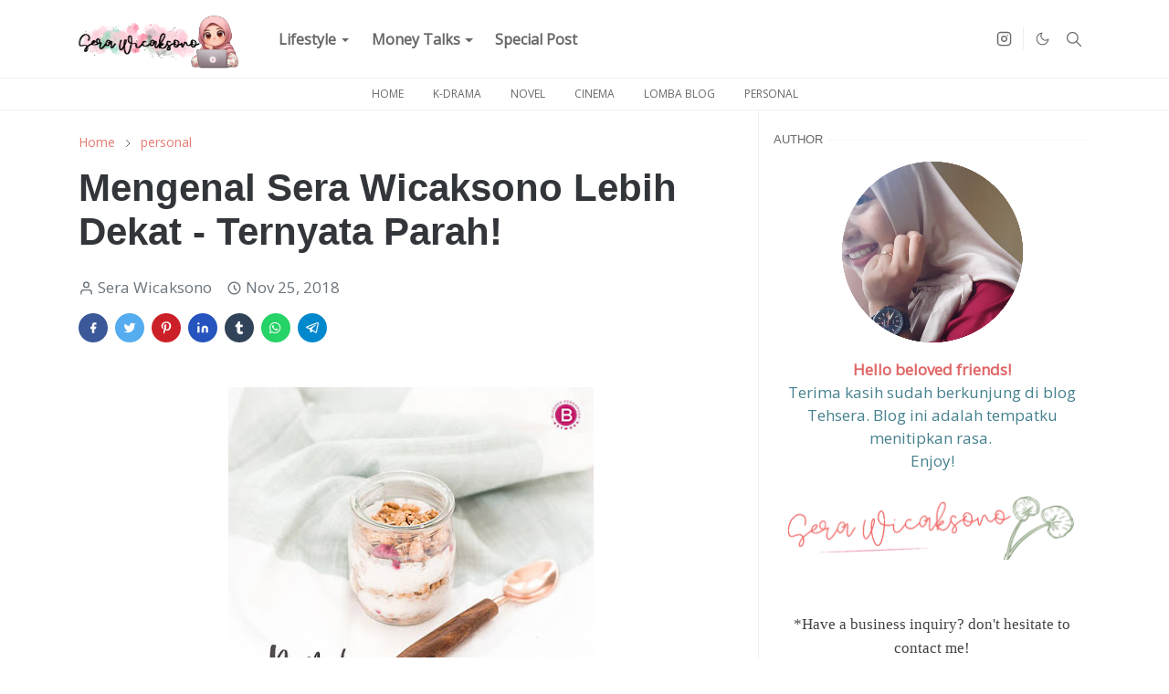

--- FILE ---
content_type: text/html; charset=UTF-8
request_url: https://www.tehsera.com/2018/11/5-fakta-rahasia-tentang-saya.html
body_size: 30631
content:
<!DOCTYPE html>
<html dir='ltr' lang='id'>
<head>
<script>/*<![CDATA[*/function rmurl(e,t){var r=new RegExp(/\?m=0|&m=0|\?m=1|&m=1/g);return r.test(e)&&(e=e.replace(r,""),t&&window.history.replaceState({},document.title,e)),e}const currentUrl=rmurl(location.toString(),!0);null!==localStorage&&"dark"==localStorage.getItem("theme")&&(document.querySelector("html").className="dark-mode");/*]]>*/</script>
<meta content='text/html; charset=UTF-8' http-equiv='Content-Type'/>
<meta content='width=device-width,initial-scale=1' name='viewport'/>
<meta content='f8qEJdJLiFxqk9VQPVMVAGCB3yCe6v7oI1Mw2PhD4nk' name='google-site-verification'/>
<meta content='T3FhYzkxOHp0MXNQVlNnM2MzZW9HQT090' name='dmca-site-verification'/>
<meta content='4BC3D255F00FB8A58065E9E76FB63629' name='msvalidate.01'/>
<meta content='review kosmetik,review skincare,beauty tips,lifestyle,tips dapur,kuliner,traveling,hotel' name='keywords'/>
<meta content='Sera Wicaksono' name='author'/>
<meta content='tehsera.com' name='publisher'/>
<meta content='Global' name='Distribution'/>
<meta content='General' name='Rating'/>
<meta content='FOLLOW, INDEX, MAX-SNIPPET:-1, MAX-VIDEO-PREVIEW:-1, MAX-IMAGE-PREVIEW:LARGE' name='Robots'/>
<meta content='1 days' name='revisit'/>
<meta content='1 Days' name='Revisit-after'/>
<meta content='id' name='language'/>
<meta content='id' name='geo.country'/>
<meta content='Indonesia' name='geo.placename'/>
<meta content='blogger' name='generator'/>
<meta content='global' name='target'/>
<meta content='index,follow,snipet' name='googlebot'/>
<meta content='follow, all' name='Googlebot-Image'/>
<meta content='follow, all' name='Scooter'/>
<meta content='follow, all' name='msnbot'/>
<meta content='follow, all' name='Slurp'/>
<meta content='follow, all' name='ZyBorg'/>
<meta content='follow, all' name='Scooter'/>
<meta content='ALL' name='SPIDERS'/>
<meta content='ALL' name='WEBCRAWLERS'/>
<meta content='aeiwi, alexa, alltheWeb, altavista, aol netfind, anzwers, canada, directhit, euroseek, excite, overture, go, google, hotbot. infomak, kanoodle, lycos, mastersite, national directory, northern light, searchit, simplesearch, Websmostlinked, webtop, what-u-seek, aol, yahoo, webcrawler, infoseek, excite, magellan, looksmart, bing, cnet, googlebot' name='search engines'/>
<!-- Primary Meta Tags -->
<link href='https://www.tehsera.com/2018/11/5-fakta-rahasia-tentang-saya.html' rel='canonical'/>
<meta content='https://www.tehsera.com/2018/11/5-fakta-rahasia-tentang-saya.html' property='og:url'/>
<meta content='tehsera Team' name='author'/>
<meta content='tehsera' name='application-name'/>
<meta content='general' name='rating'/>
<!-- Favicon -->
<link href='https://www.tehsera.com/favicon.ico' rel='icon' type='image/x-icon'/>
<!-- Theme Color -->
<meta content='#ffffff' name='theme-color'/>
<meta content='#ffffff' name='msapplication-TileColor'/>
<meta content='#ffffff' name='msapplication-navbutton-color'/>
<meta content='#ffffff' name='apple-mobile-web-app-status-bar-style'/>
<meta content='yes' name='apple-mobile-web-app-capable'/>
<!-- Title -->
<title>Mengenal Sera Wicaksono Lebih Dekat - Ternyata Parah! &#8211; tehsera</title>
<meta content='Mengenal Sera Wicaksono Lebih Dekat - Ternyata Parah! – tehsera' name='title'/>
<meta content='Mengenal Sera Wicaksono Lebih Dekat - Ternyata Parah! – tehsera' property='og:title'/>
<meta content='Mengenal Sera Wicaksono Lebih Dekat - Ternyata Parah! – tehsera' name='twitter:title'/>
<!-- Image -->
<meta content='https://blogger.googleusercontent.com/img/b/R29vZ2xl/AVvXsEi_PTL4eEoUYc3erzHz1m7LoSkE4z5XwKNB2rQcjtNFQuv9JPsMb1V6SC18IkK2yFrXc7fytdVeEo_VHIChW5C7jq9FLC-0vDN4sW4DmmU8WL2n2N9gV_tiHXWCt09RUtZdhYwH_cd-aKb4/s400/day-6-challenge.jpg' property='og:image'/>
<meta content='https://blogger.googleusercontent.com/img/b/R29vZ2xl/AVvXsEi_PTL4eEoUYc3erzHz1m7LoSkE4z5XwKNB2rQcjtNFQuv9JPsMb1V6SC18IkK2yFrXc7fytdVeEo_VHIChW5C7jq9FLC-0vDN4sW4DmmU8WL2n2N9gV_tiHXWCt09RUtZdhYwH_cd-aKb4/s400/day-6-challenge.jpg' name='twitter:image'/>
<!-- Description -->
<meta content='ini dia 5 fakta rahasia tentang saya. no 4 keren banget' name='description'/>
<meta content='ini dia 5 fakta rahasia tentang saya. no 4 keren banget' property='og:description'/>
<meta content='ini dia 5 fakta rahasia tentang saya. no 4 keren banget' name='twitter:description'/>
<!-- Open Graph / Facebook -->
<meta content='' property='fb:app_id'/>
<meta content='' property='article:author'/>
<meta content='website' property='og:type'/>
<meta content='id' property='og:locale'/>
<meta content='tehsera' property='og:site_name'/>
<meta content='https://www.tehsera.com/2018/11/5-fakta-rahasia-tentang-saya.html' property='og:url'/>
<meta content='Mengenal Sera Wicaksono Lebih Dekat - Ternyata Parah!' property='og:image:alt'/>
<!-- Twitter -->
<meta content='' name='twitter:site'/>
<meta content='' name='twitter:creator'/>
<meta content='summary_large_image' name='twitter:card'/>
<meta content='https://www.tehsera.com/2018/11/5-fakta-rahasia-tentang-saya.html' name='twitter:url'/>
<meta content='Mengenal Sera Wicaksono Lebih Dekat - Ternyata Parah!' name='twitter:image:alt'/>
<!-- Feed -->
<link rel="alternate" type="application/atom+xml" title="tehsera - Atom" href="https://www.tehsera.com/feeds/posts/default" />
<link rel="alternate" type="application/rss+xml" title="tehsera - RSS" href="https://www.tehsera.com/feeds/posts/default?alt=rss" />
<link rel="service.post" type="application/atom+xml" title="tehsera - Atom" href="https://www.blogger.com/feeds/2402047299488405274/posts/default" />

<link rel="alternate" type="application/atom+xml" title="tehsera - Atom" href="https://www.tehsera.com/feeds/2015024401159353404/comments/default" />
<link href='https://cdn.jsdelivr.net/npm/bootstrap@5.1.3/dist/css/bootstrap.min.css' media='print' onload='if(media!="all")media="all"' rel='stylesheet'/><noscript><link href='https://cdn.jsdelivr.net/npm/bootstrap@5.1.3/dist/css/bootstrap.min.css' rel='stylesheet'/></noscript>
<style type='text/css'>@font-face{font-family:'Open Sans';font-style:normal;font-weight:400;font-stretch:100%;font-display:swap;src:url(//fonts.gstatic.com/s/opensans/v44/memSYaGs126MiZpBA-UvWbX2vVnXBbObj2OVZyOOSr4dVJWUgsjZ0B4taVIUwaEQbjB_mQ.woff2)format('woff2');unicode-range:U+0460-052F,U+1C80-1C8A,U+20B4,U+2DE0-2DFF,U+A640-A69F,U+FE2E-FE2F;}@font-face{font-family:'Open Sans';font-style:normal;font-weight:400;font-stretch:100%;font-display:swap;src:url(//fonts.gstatic.com/s/opensans/v44/memSYaGs126MiZpBA-UvWbX2vVnXBbObj2OVZyOOSr4dVJWUgsjZ0B4kaVIUwaEQbjB_mQ.woff2)format('woff2');unicode-range:U+0301,U+0400-045F,U+0490-0491,U+04B0-04B1,U+2116;}@font-face{font-family:'Open Sans';font-style:normal;font-weight:400;font-stretch:100%;font-display:swap;src:url(//fonts.gstatic.com/s/opensans/v44/memSYaGs126MiZpBA-UvWbX2vVnXBbObj2OVZyOOSr4dVJWUgsjZ0B4saVIUwaEQbjB_mQ.woff2)format('woff2');unicode-range:U+1F00-1FFF;}@font-face{font-family:'Open Sans';font-style:normal;font-weight:400;font-stretch:100%;font-display:swap;src:url(//fonts.gstatic.com/s/opensans/v44/memSYaGs126MiZpBA-UvWbX2vVnXBbObj2OVZyOOSr4dVJWUgsjZ0B4jaVIUwaEQbjB_mQ.woff2)format('woff2');unicode-range:U+0370-0377,U+037A-037F,U+0384-038A,U+038C,U+038E-03A1,U+03A3-03FF;}@font-face{font-family:'Open Sans';font-style:normal;font-weight:400;font-stretch:100%;font-display:swap;src:url(//fonts.gstatic.com/s/opensans/v44/memSYaGs126MiZpBA-UvWbX2vVnXBbObj2OVZyOOSr4dVJWUgsjZ0B4iaVIUwaEQbjB_mQ.woff2)format('woff2');unicode-range:U+0307-0308,U+0590-05FF,U+200C-2010,U+20AA,U+25CC,U+FB1D-FB4F;}@font-face{font-family:'Open Sans';font-style:normal;font-weight:400;font-stretch:100%;font-display:swap;src:url(//fonts.gstatic.com/s/opensans/v44/memSYaGs126MiZpBA-UvWbX2vVnXBbObj2OVZyOOSr4dVJWUgsjZ0B5caVIUwaEQbjB_mQ.woff2)format('woff2');unicode-range:U+0302-0303,U+0305,U+0307-0308,U+0310,U+0312,U+0315,U+031A,U+0326-0327,U+032C,U+032F-0330,U+0332-0333,U+0338,U+033A,U+0346,U+034D,U+0391-03A1,U+03A3-03A9,U+03B1-03C9,U+03D1,U+03D5-03D6,U+03F0-03F1,U+03F4-03F5,U+2016-2017,U+2034-2038,U+203C,U+2040,U+2043,U+2047,U+2050,U+2057,U+205F,U+2070-2071,U+2074-208E,U+2090-209C,U+20D0-20DC,U+20E1,U+20E5-20EF,U+2100-2112,U+2114-2115,U+2117-2121,U+2123-214F,U+2190,U+2192,U+2194-21AE,U+21B0-21E5,U+21F1-21F2,U+21F4-2211,U+2213-2214,U+2216-22FF,U+2308-230B,U+2310,U+2319,U+231C-2321,U+2336-237A,U+237C,U+2395,U+239B-23B7,U+23D0,U+23DC-23E1,U+2474-2475,U+25AF,U+25B3,U+25B7,U+25BD,U+25C1,U+25CA,U+25CC,U+25FB,U+266D-266F,U+27C0-27FF,U+2900-2AFF,U+2B0E-2B11,U+2B30-2B4C,U+2BFE,U+3030,U+FF5B,U+FF5D,U+1D400-1D7FF,U+1EE00-1EEFF;}@font-face{font-family:'Open Sans';font-style:normal;font-weight:400;font-stretch:100%;font-display:swap;src:url(//fonts.gstatic.com/s/opensans/v44/memSYaGs126MiZpBA-UvWbX2vVnXBbObj2OVZyOOSr4dVJWUgsjZ0B5OaVIUwaEQbjB_mQ.woff2)format('woff2');unicode-range:U+0001-000C,U+000E-001F,U+007F-009F,U+20DD-20E0,U+20E2-20E4,U+2150-218F,U+2190,U+2192,U+2194-2199,U+21AF,U+21E6-21F0,U+21F3,U+2218-2219,U+2299,U+22C4-22C6,U+2300-243F,U+2440-244A,U+2460-24FF,U+25A0-27BF,U+2800-28FF,U+2921-2922,U+2981,U+29BF,U+29EB,U+2B00-2BFF,U+4DC0-4DFF,U+FFF9-FFFB,U+10140-1018E,U+10190-1019C,U+101A0,U+101D0-101FD,U+102E0-102FB,U+10E60-10E7E,U+1D2C0-1D2D3,U+1D2E0-1D37F,U+1F000-1F0FF,U+1F100-1F1AD,U+1F1E6-1F1FF,U+1F30D-1F30F,U+1F315,U+1F31C,U+1F31E,U+1F320-1F32C,U+1F336,U+1F378,U+1F37D,U+1F382,U+1F393-1F39F,U+1F3A7-1F3A8,U+1F3AC-1F3AF,U+1F3C2,U+1F3C4-1F3C6,U+1F3CA-1F3CE,U+1F3D4-1F3E0,U+1F3ED,U+1F3F1-1F3F3,U+1F3F5-1F3F7,U+1F408,U+1F415,U+1F41F,U+1F426,U+1F43F,U+1F441-1F442,U+1F444,U+1F446-1F449,U+1F44C-1F44E,U+1F453,U+1F46A,U+1F47D,U+1F4A3,U+1F4B0,U+1F4B3,U+1F4B9,U+1F4BB,U+1F4BF,U+1F4C8-1F4CB,U+1F4D6,U+1F4DA,U+1F4DF,U+1F4E3-1F4E6,U+1F4EA-1F4ED,U+1F4F7,U+1F4F9-1F4FB,U+1F4FD-1F4FE,U+1F503,U+1F507-1F50B,U+1F50D,U+1F512-1F513,U+1F53E-1F54A,U+1F54F-1F5FA,U+1F610,U+1F650-1F67F,U+1F687,U+1F68D,U+1F691,U+1F694,U+1F698,U+1F6AD,U+1F6B2,U+1F6B9-1F6BA,U+1F6BC,U+1F6C6-1F6CF,U+1F6D3-1F6D7,U+1F6E0-1F6EA,U+1F6F0-1F6F3,U+1F6F7-1F6FC,U+1F700-1F7FF,U+1F800-1F80B,U+1F810-1F847,U+1F850-1F859,U+1F860-1F887,U+1F890-1F8AD,U+1F8B0-1F8BB,U+1F8C0-1F8C1,U+1F900-1F90B,U+1F93B,U+1F946,U+1F984,U+1F996,U+1F9E9,U+1FA00-1FA6F,U+1FA70-1FA7C,U+1FA80-1FA89,U+1FA8F-1FAC6,U+1FACE-1FADC,U+1FADF-1FAE9,U+1FAF0-1FAF8,U+1FB00-1FBFF;}@font-face{font-family:'Open Sans';font-style:normal;font-weight:400;font-stretch:100%;font-display:swap;src:url(//fonts.gstatic.com/s/opensans/v44/memSYaGs126MiZpBA-UvWbX2vVnXBbObj2OVZyOOSr4dVJWUgsjZ0B4vaVIUwaEQbjB_mQ.woff2)format('woff2');unicode-range:U+0102-0103,U+0110-0111,U+0128-0129,U+0168-0169,U+01A0-01A1,U+01AF-01B0,U+0300-0301,U+0303-0304,U+0308-0309,U+0323,U+0329,U+1EA0-1EF9,U+20AB;}@font-face{font-family:'Open Sans';font-style:normal;font-weight:400;font-stretch:100%;font-display:swap;src:url(//fonts.gstatic.com/s/opensans/v44/memSYaGs126MiZpBA-UvWbX2vVnXBbObj2OVZyOOSr4dVJWUgsjZ0B4uaVIUwaEQbjB_mQ.woff2)format('woff2');unicode-range:U+0100-02BA,U+02BD-02C5,U+02C7-02CC,U+02CE-02D7,U+02DD-02FF,U+0304,U+0308,U+0329,U+1D00-1DBF,U+1E00-1E9F,U+1EF2-1EFF,U+2020,U+20A0-20AB,U+20AD-20C0,U+2113,U+2C60-2C7F,U+A720-A7FF;}@font-face{font-family:'Open Sans';font-style:normal;font-weight:400;font-stretch:100%;font-display:swap;src:url(//fonts.gstatic.com/s/opensans/v44/memSYaGs126MiZpBA-UvWbX2vVnXBbObj2OVZyOOSr4dVJWUgsjZ0B4gaVIUwaEQbjA.woff2)format('woff2');unicode-range:U+0000-00FF,U+0131,U+0152-0153,U+02BB-02BC,U+02C6,U+02DA,U+02DC,U+0304,U+0308,U+0329,U+2000-206F,U+20AC,U+2122,U+2191,U+2193,U+2212,U+2215,U+FEFF,U+FFFD;}</style>
<style id='page-skin-1' type='text/css'><!--
/*
-----------------------------------------------
JetTheme Blogger Template
Name		: JetTheme Newspaper
Version		: 1.9
Designer	: jettheme
URL			: www.jettheme.com
-----------------------------------------------
*/
:root{
--bs-font-sans-serif:Open Sans;
--bs-body-bg:#ffffff;
--bs-body-color:#686868;
--jt-primary:#d24545;
--jt-heading-color:#323539;
--jt-heading-link:#323539;
--jt-heading-hover:#d24545;
--jt-link-color:#E67C73;
--jt-link-hover:#D52C1F;
--jt-blockquote:#f67938;
--jt-btn-primary:#f67938;
--jt-btn-primary-hover:#f46013;
--jt-btn-light-hover:#323539;
--jt-border-light:#efefef;
--jt-bg-light:#f3f7f9;
--jt-archive-bg:#fff;
--jt-nav-color:#686868;
--jt-nav-hover:#f67938;
--jt-nav-selected:#f67938;
--jt-dropdown-bg:#ffffff;
--jt-dropdown-color:#686868;
--jt-dropdown-hover:#f67938;
--jt-dropdown-selected:#f67938;
--jt-header-bg:#ffffff;
--jt-header-color:#686868;
--jt-header-border:#efefef;
--jt-footer-bg:#212529;
--jt-footer-color:#9fa6ad;
--jt-footer-link:#9fa6ad;
--jt-footer-border:#323539;
--jt-socket-bg:#09080c;
--jt-socket-color:#9fa6ad;
--jt-popup-bg:#fff
}
.dark-mode{
--bs-body-bg:hsl(210,11%,15%);
--bs-body-color:hsl(210,11%,80%);
--jt-heading-color:hsl(210,11%,80%);
--jt-heading-link:hsl(210,11%,80%);
--jt-btn-light-hover:hsl(210,11%,85%);
--jt-border-light:hsl(210,11%,20%);
--jt-bg-light:hsl(210,11%,20%);
--jt-archive-bg:hsl(210,11%,17%);
--jt-nav-color:hsl(210,11%,70%);
--jt-dropdown-bg:hsl(210,11%,18%);
--jt-dropdown-color:hsl(210,11%,70%);
--jt-header-bg:hsl(210,11%,15%);
--jt-header-color:hsl(210,11%,80%);
--jt-header-border:hsl(210,11%,20%);
--jt-footer-bg:hsl(210,11%,15%);
--jt-footer-color:hsl(210,11%,80%);
--jt-footer-border:hsl(210,11%,20%);
--jt-socket-bg:hsl(210,11%,17%);
--jt-socket-color:hsl(210,11%,80%);
--jt-popup-bg:hsl(210,11%,17%)
}
body{
font:normal normal 17px Open Sans;
color:var(--bs-body-color);
background-color:var(--bs-body-bg);
line-height:1.5;
-webkit-font-smoothing:antialiased;
-moz-osx-font-smoothing:grayscale;
text-rendering:optimizeLegibility
}
.d-block{
display:none
}
.h1,.h2,.h3,.h4,.h5,.h6,h1,h2,h3,h4,h5,h6{
font:normal bold 42px Arial, Tahoma, Helvetica, FreeSans, sans-serif
}
a{
transition-property:background-color,border-color,color,fill,stroke;
transition-timing-function:cubic-bezier(.4,0,.2,1);
transition-duration:.3s;
text-decoration:none;
color:var(--jt-link-color)
}
a:hover{
color:var(--jt-link-hover)
}
.fs-7{
font-size:.875rem
}
.fs-8{
font-size:.75rem
}
.fs-9{
font-size:.7rem
}
.btn{
box-shadow:none!important
}
.btn-sm{
min-width:32px;
min-height:32px
}
img,svg,iframe{
max-width:100%
}
img{
height:auto;
object-fit:cover
}
label{
cursor:pointer
}
.visually-hidden{
position:unset!important
}
.form-control:focus{
box-shadow:none;
border-color:var(--jt-primary)
}
.form-control::placeholder{
opacity:.5
}
.dropdown-toggle::after{
border-width:.25em .25em 0
}
.dropdown-menu{
margin:0;
padding:0
}
.px-3{
padding-right:1rem;
padding-left:1rem
}
.ratio:before{
content:none
}
.ratio-1x1{
padding-bottom:100%
}
.ratio-4x3{
padding-bottom:75%
}
.ratio-16x9{
padding-bottom:56.25%
}
.ratio-21x9{
padding-bottom:43%
}
.object-cover{
object-fit:cover
}
.max-w-80{
max-width:80%
}
.jt-text-primary,.hover-text-primary:hover,input:checked~.check-text-primary{
color:var(--jt-primary)!important
}
.jt-btn-primary,.jt-btn-outline-primary:hover{
color:#fff;
background-color:var(--jt-btn-primary);
border-color:var(--jt-btn-primary)
}
.jt-btn-light{
color:var(--bs-body-color);
background-color:var(--jt-bg-light);
border-color:var(--jt-bg-light)
}
.jt-btn-light:hover{
color:var(--jt-btn-light-hover)
}
.jt-btn-primary:hover,.hover-btn-primary:hover,input:checked+.jt-btn-outline-primary{
color:#fff!important;
background-color:var(--jt-btn-primary-hover)!important;
border-color:var(--jt-btn-primary-hover)!important
}
.jt-btn-outline-primary{
color:var(--jt-btn-primary);
border-color:var(--jt-btn-primary)
}
.jt-bg-primary{
background-color:var(--jt-primary)
}
.jt-bg-light{
background-color:var(--jt-bg-light)
}
.bg-archive{
background-color:var(--jt-archive-bg)
}
.jt-border-light{
border-color:var(--jt-border-light)!important
}
input:checked~.d-block-check{
display:block!important
}
input:checked~.d-none-check{
display:none!important
}
.dropdown-menu,.accordion-item,.accordion-header{
background-color:var(--bs-body-bg);
color:var(--bs-body-color);
border-color:var(--jt-border-light)
}
.lazyload{
transition-property:opacity;
transition-timing-function:cubic-bezier(.4,0,.2,1);
transition-duration:.3s;
opacity:0
}
.lazyload.loaded{
opacity:1
}
.cursor-default{
cursor:default!important
}
.drag-scroll{
cursor:grab
}
.drag-scroll.row>*{
scroll-snap-align:center
}
.drag-scroll.row>*{
max-width:80%
}
.drag-scroll.row-cols-2>*{
max-width:45%
}
pre{
background-color:var(--jt-bg-light);
margin-bottom:1rem;
padding:1rem;
font-size:.75rem
}
blockquote {
font-style:normal;
color:#888;
border: 1px solid #27ae60;
border-radius: 3px;
background: rgba(1, 255, 36, 0.058823529411764705);
margin-left:10;
padding:10px 15px;
}
.header-animate.header-hidden{
transform:translateY(-100%);
box-shadow:none!important
}
#header{
background-color:var(--jt-header-bg);
color:var(--jt-header-color);
transition-property:transform;
transition-timing-function:cubic-bezier(.4,0,.2,1);
transition-duration:.3s;
min-height:50px;
border-bottom:1px solid var(--jt-header-border);
z-index:9999
}
.header-social{
border-right:1px solid var(--jt-header-border)
}
.jt-icon{
display:inline-block;
height:1em;
vertical-align:-.15em;
width:1em;
fill:none;
stroke:currentColor;
stroke-linecap:round;
stroke-linejoin:round;
stroke-width:2
}
.jt-icon-center{
font-family:sans-serif
}
.icon-dark,.dark-mode .icon-light{
display:none
}
.dark-mode .icon-dark{
display:block
}
#dark-toggler,#search-toggler,#navbar-toggler{
line-height:1
}
#dark-toggler{
font-size:17px
}
#footer{
background-color:var(--jt-footer-bg);
color:var(--jt-footer-color);
border-top:1px solid var(--jt-footer-border)
}
#socket{
background-color:var(--jt-socket-bg);
color:var(--jt-socket-color)
}
#navbar{
z-index:9999
}
#navbar .menu-item{
position:relative
}
#navbar .nav-link{
min-height:40px
}
#navbar .dropdown-toggle{
cursor:pointer;
align-items:center;
display:flex
}
#navbar.d-block,#navbar .dropdown-menu,#navbar .nav-link,#navbar .dropdown-toggle{
-webkit-transition:.3s;
-ms-transition:.3s;
-o-transition:.3s;
transition:.3s
}
#navbar .navbar-nav>.menu-item>.nav-link{
font:normal bold 16px var(--bs-font-sans-serif);
line-height:1.5;
color:var(--jt-nav-color)
}
#navbar .navbar-nav>.menu-item:hover>.nav-link,#navbar .navbar-nav>.menu-item:hover>.dropdown-toggle{
color:var(--jt-nav-hover)
}
#navbar .navbar-nav>.menu-item>.nav-link.active,#navbar .navbar-nav>.menu-item>.active~.dropdown-toggle{
color:var(--jt-nav-selected)
}
.logo-wrap{
width:200px
}
#search-header .dropdown-menu{
background-color:var(--jt-dropdown-bg);
color:var(--jt-dropdown-color);
border-color:var(--jt-header-border);
min-width:300px;
right:0;
top:100%
}
.blog-admin{
display:none
}
#pagination li+li{
margin-left:5px
}
.no-items{
display:none
}
.feature-image,.separator,.tr-caption-container{
margin-bottom:1rem
}
.tr-caption-container{
width:100%
}
.separator a,.tr-caption-container a{
margin:0!important;
padding:0!important
}
.tr-caption{
font-size:12px;
font-style:italic
}
#special-home{
margin-bottom:1.5rem
}
.section>.widget:last-child,#special-categories>.widget{
margin-bottom:0!important
}
#post-body .widget{
margin-top:1.5rem
}
.item-title{
color:var(--jt-heading-link)
}
.item-title{
-webkit-line-clamp:2;
-webkit-box-orient:vertical;
display:-webkit-box;
text-overflow:ellipsis;
overflow:hidden
}
.item-title:hover{
color:var(--jt-heading-hover)
}
#comment-editor{
width:100%
}
#primary .widget-title{
font-weight:300;
text-transform:uppercase
}
#footer .widget-title{
text-transform:uppercase
}
#footer .widget-title,#sidebar .widget-title{
font-size:13px!important
}
#footer .widget-title:after{
content:"";
display:block;
width:50px;
border-bottom:2px solid var(--jt-primary);
margin-top:10px
}
#primary .widget-title>span{
background-color:var(--bs-body-bg);
padding-right:5px;
position:relative
}
#main .widget-title:before,#sidebar .widget-title:before{
background-color:var(--jt-bg-light);
content:"";
height:1px;
display:block;
position:absolute;
top:50%;
transform:translateY(-50%);
width:100%
}
#main .widget-title:before{
border-right:30px solid var(--jt-primary);
height:5px
}
.send-success:not(.loading) .contact-form-msg,.send-error:not(.loading) .contact-form-msg{
display:block!important
}
.send-success .contact-form-msg{
border-color:rgba(25,135,84,.3)!important
}
.send-error .contact-form-msg{
border-color:rgba(255,193,7,.3)!important
}
.send-success .contact-form-msg:before{
content:attr(data-success)
}
.send-error .contact-form-msg:before{
content:attr(data-error)
}
hr.example-ads:before{
content:"Advertisement here"
}
hr.example-ads{
background-color:var(--jt-bg-light);
border-radius:.25rem;
font-size:.875rem;
height:auto;
margin:0;
opacity:1;
padding:1.5rem 0;
text-align:center
}
.blog-archive>ul{
border:none!important;
padding-left:0!important
}
body>.google-auto-placed{
margin:0 auto 1.5rem;
max-width:1108px
}
.google-auto-placed>ins{
margin:0!important
}
.pop-bottom{
background-color:var(--jt-popup-bg);
animation:5s cubic-bezier(.60,.04,.98,.335) fadeIn;
box-shadow:0 -.125rem 1rem rgba(0,0,0,.1)
}
.pop-bottom-toggle{
background-color:var(--jt-popup-bg);
box-shadow:6px -6px 1rem rgba(0,0,0,.1)
}
@keyframes fadeIn{
0%{
opacity:0;
pointer-events:none;
transform:translateY(75%)
}
75%{
opacity:0;
pointer-events:unset
}
100%{
opacity:1;
transform:translateY(0)
}
}
.h1,h1{
font-size:calc(1.375rem + 1.5vw)
}
.h2,h2{
font-size:calc(1.325rem + .9vw)
}
.h3,h3{
font-size:calc(1.3rem + .6vw)
}
.h4,h4{
font-size:calc(1.275rem + .3vw)
}
.h5,h5{
font-size:24px
}
.h6,h6{
font-size:22px
}
.entry-title{
color:var(--jt-heading-color)
}
.entry-text h1,.entry-text h2,.entry-text h3,.entry-text h4,.entry-text h5,.entry-text h6{
color:var(--jt-heading-color);
padding-top:1em;
margin-bottom:1rem
}
.entry-text li{
margin-bottom:.5rem
}
@media (min-width:576px){
.drag-scroll.row-cols-sm-2>*{
max-width:40%
}
.drag-scroll.flex-lg-wrap{
cursor:default
}
.drag-scroll.flex-sm-wrap>*{
max-width:none
}
.ratio-sm-4x3{
padding-bottom:75%
}
.ratio-sm-16x9{
padding-bottom:56.25%
}
#post-pager .next-page{
border-left:1px solid
}
}
@media (min-width:768px){
.fs-md-4{
font-size:calc(1.275rem + .3vw)!important
}
.fs-md-5{
font-size:1.25rem!important
}
.fs-md-6{
font-size:1rem!important
}
.fs-md-7{
font-size:0.875rem!important
}
.drag-scroll.row-cols-md-3>*{
max-width:30%
}
.drag-scroll.flex-lg-wrap{
cursor:default
}
.drag-scroll.flex-md-wrap>*{
max-width:none
}
.position-md-relative{
position:relative
}
.border-md-end{
border-right-width:1px!important;
border-right-style:solid
}
}
@media (min-width:992px){
.d-lg-flex{
display:flex
}
.col-lg-4{
flex:0 0 auto;
width:33.33333333%
}
.col-lg-8{
flex:0 0 auto;
width:66.66666667%
}
.drag-scroll.row-cols-lg-4>*{
max-width:23%
}
.drag-scroll.flex-lg-wrap{
cursor:default
}
.drag-scroll.flex-lg-wrap>*{
max-width:none
}
.border-lg-end{
border-right-width:1px!important;
border-right-style:solid
}
#navbar .navbar-nav>.menu-item{
display:flex
}
#navbar .dropdown-menu{
background-color:var(--jt-dropdown-bg);
border-color:var(--jt-header-border);
margin-top:-10px;
display:block;
opacity:0;
visibility:hidden;
pointer-events:none;
box-shadow:5px 10px 10px -5px rgba(0,0,0,.14);
top:100%;
min-width:150px
}
#navbar .dropdown-menu .nav-link{
padding-right:20px;
font-size:15px;
color:var(--jt-dropdown-color)
}
#navbar .dropdown-menu .dropdown-toggle{
position:absolute;
right:10px;
top:20px
}
#navbar .dropdown-menu .dropdown-menu{
left:100%;
top:-1px
}
#navbar .dropdown-menu .menu-item:hover>.nav-link,#navbar .dropdown-menu .menu-item:hover>.dropdown-toggle{
color:var(--jt-dropdown-hover)
}
#navbar .dropdown-menu .menu-item>.nav-link.active,#navbar .dropdown-menu .menu-item>.active~.dropdown-toggle{
color:var(--jt-dropdown-selected)
}
#navbar .menu-item:hover>.dropdown-menu{
opacity:1;
visibility:visible;
pointer-events:unset;
margin:0
}
#navbar .navbar-nav>.menu-item>.nav-link{
padding:1.5rem 1.2rem;
white-space:nowrap
}
#navbar .navbar-nav>.menu-item>.dropdown-toggle{
bottom:0;
pointer-events:none;
position:absolute;
right:5px;
top:3px
}
#footer-widget .widget{
margin-bottom:0!important
}
#sidebar{
border-left:1px solid var(--jt-border-light)
}
}
@media (min-width:1200px){
.container {
max-width:1140px
}
.fs-md-4{
font-size:1.5rem!important
}
.h1,h1{
font-size:42px
}
.h2,h2{
font-size:28px
}
.h3,h3{
font-size:26px
}
.h4,h4{
font-size:25px
}
}
@media (min-width:1600px){
.container {
max-width:1500px
}
}
@media (max-width:991.98px){
.drag-scroll{
overflow-x:auto!important;
scroll-snap-type:x mandatory
}
input:checked~.dropdown-menu{
display:block
}
input:checked+.dropdown-toggle{
color:var(--jt-dropdown-selected)
}
.logo-wrap{
width:150px
}
#search-header .dropdown-menu{
width:100%
}
#navbar{
background-color:var(--jt-header-bg);
padding-top:70px;
padding-bottom:30px;
position:fixed;
left:0;
right:0;
top:0;
bottom:0;
width:auto
}
#navbar.d-block{
opacity:0;
transform:translateX(-20%)
}
#navbar.show{
transform:translateX(0);
opacity:1
}
#navbar .navbar-nav{
max-height:100%;
overflow-y:auto
}
#navbar .nav-link{
border-bottom:1px solid var(--jt-header-border);
font-size:16px!important;
color:var(--jt-dropdown-color)
}
#navbar .menu-item:hover>.nav-link{
color:var(--jt-dropdown-hover)
}
#navbar .active>.nav-link{
color:var(--jt-dropdown-selected)
}
#navbar .dropdown-toggle{
border-left:1px solid var(--jt-header-border);
height:2.5rem;
padding:0 1rem;
position:absolute;
right:0;
top:0
}
#navbar .dropdown-menu{
background-color:var(--jt-dropdown-bg);
border:none;
padding-left:10px
}
#sidebar{
border-top: 1px solid var(--jt-border-light);
}
}
@media (max-width:575.98px){
#post-pager .prev-page+.next-page{
border-top:1px solid
}
.full-width,.px-3 .google-auto-placed{
margin-left:-1rem;
margin-right:-1rem;
width:auto!important
}
#footer-widget .widget{
padding-left:3rem;
padding-right:3rem
}
}
/*Your custom CSS is here*/
/* caption gambar */
.tr-caption {float:left;position:relative;display:block;height:auto; background-color: rgba(252,252,252,.8); font-size: 11px; font-style: none; color:#333;text-align:left;bottom:26px;padding: 2px 7px;border-radius: 4px 0px 0px 0px
}
/* nengahin gambar */
#post-body a {
margin-left: 0 !important;
margin-right: 0 !important;
}
@media (max-width:575.98px){
.separator {
margin-left: -1.5rem;
margin-right: -1.5rem;
width: auto;
}
}

--></style>
<!-- Your Style and Script before </head> is here -->
<!-- Global site tag (gtag.js) - Google TEHSERA -->
<script type='text/javascript'>
        (function(i,s,o,g,r,a,m){i['GoogleAnalyticsObject']=r;i[r]=i[r]||function(){
        (i[r].q=i[r].q||[]).push(arguments)},i[r].l=1*new Date();a=s.createElement(o),
        m=s.getElementsByTagName(o)[0];a.async=1;a.src=g;m.parentNode.insertBefore(a,m)
        })(window,document,'script','https://www.google-analytics.com/analytics.js','ga');
        ga('create', 'UA-110368343-3', 'auto', 'blogger');
        ga('blogger.send', 'pageview');
      </script>
<script async='async' src='https://www.googletagmanager.com/gtag/js?id=UA-110368343-3'></script>
<script>
  window.dataLayer = window.dataLayer || [];
  function gtag(){dataLayer.push(arguments);}
  gtag('js', new Date());

  gtag('config', 'UA-110368343-3');
</script>
</head><body class="d-block is-single"><textarea disabled readonly id="element-h" style="display:none"><style>/*<link href='https://www.blogger.com/dyn-css/authorization.css?targetBlogID=2402047299488405274&amp;zx=feb729b5-81dc-4bbf-846c-941cfac8ac0b' media='none' onload='if(media!=&#39;all&#39;)media=&#39;all&#39;' rel='stylesheet'/><noscript><link href='https://www.blogger.com/dyn-css/authorization.css?targetBlogID=2402047299488405274&amp;zx=feb729b5-81dc-4bbf-846c-941cfac8ac0b' rel='stylesheet'/></noscript>
<meta name='google-adsense-platform-account' content='ca-host-pub-1556223355139109'/>
<meta name='google-adsense-platform-domain' content='blogspot.com'/>

<!-- data-ad-client=ca-pub-9264981685048268 -->

<link rel="stylesheet" href="https://fonts.googleapis.com/css2?display=swap&family=Fira+Sans"></head><body>*/</style></textarea>
<header class='header-animate sticky-top navbar py-0 navbar-expand-lg' content='itemid' id='header' itemid='#header' itemscope='itemscope' itemtype='https://schema.org/WPHeader'>
<input class='d-none' id='navbar-toggle' type='checkbox'/>
<div class='container position-relative px-3 flex-nowrap section' id='header-main'><div class='widget HTML logo-wrap position-relative' data-version='2' id='HTML10'>
<a class='d-block navbar-brand' href='https://www.tehsera.com/'>
<img alt='tehsera' height='55' loading='lazy' src='https://blogger.googleusercontent.com/img/a/AVvXsEiPxnlFZoFTDb2uVNIUECzMeNzX0Jf8wi00Z-7axEXkPEzlmObey7y3Hc7ORvinUbpy1mu9ZoIADK0pPM8QkqlTW4_wjlrz9isOTStBDlBT4Ypm4qC8sBvCX3UR2fO9iEBbhbwiaHEooiYgIYBPIWm0ftQPc7JoE0lWBbVM1TLbhK_7FG-lztlaM7bZfZzq=s580' width='175'/>
</a>
</div><div class='widget LinkList d-flex align-self-stretch align-items-center order-lg-1 ms-auto' data-version='2' id='LinkList10'>
<div class='header-social d-flex pe-1'><a aria-label='instagram' class='px-2 text-reset jt-icon-center i-instagram' href='https://instagram.com/serawicaksono' rel='noopener' target='_blank'><svg aria-hidden='true' class='jt-icon'><use xlink:href='#i-instagram'></use></svg></a></div>
<div class='d-flex align-self-stretch align-items-center ps-1' id='dark-header'>
<label aria-label='Toggle Dark Mode' class='p-2 jt-icon-center' id='dark-toggler'><svg aria-hidden='true' class='jt-icon'><use class='icon-light' xlink:href='#i-moon'></use><use class='icon-dark' xlink:href='#i-sun'></use></svg></label>
</div>
<div class='d-flex align-self-stretch align-items-center position-md-relative' id='search-header'>
<input class='d-none' id='search-toggle' type='checkbox'/>
<label aria-label='Toggle search' class='p-2 check-text-primary hover-text-primary jt-icon-center' for='search-toggle' id='search-toggler'><svg aria-hidden='true' class='fs-5 jt-icon'><use xlink:href='#i-search'></use></svg></label>
<div class='dropdown-menu p-1 shadow-sm d-block-check'>
<form action='https://www.tehsera.com/search' class='input-group' method='GET' target='_top'>
<input class='form-control fs-7 border-0 rounded-0 bg-transparent text-reset' id='search-input' name='q' placeholder='Enter your search' required='required' type='text' value=''/>
<input name='max-results' type='hidden' value='10'/>
<button class='btn btn-sm fw-bold py-2 px-4 rounded-pill border-0 jt-btn-primary m-0' type='submit'>Search</button>
</form>
</div>
</div>
<div class='d-flex align-self-stretch align-items-center d-lg-none'>
<label aria-label='Toggle navigation' class='p-1 jt-icon-center hover-text-primary' for='navbar-toggle' id='navbar-toggler'><svg aria-hidden='true' class='fs-3 jt-icon'><use xlink:href='#i-menu'></use></svg></label>
</div>
</div><div class='widget LinkList collapse navbar-collapse' data-version='2' id='navbar'>
<label class='d-flex position-absolute fs-1 d-lg-none mt-4 me-4 top-0 end-0' for='navbar-toggle'><svg aria-hidden='true' class='jt-icon'><use xlink:href='#i-close'></use></svg></label>
<ul class='navbar-nav px-4 p-lg-0 container' itemscope='itemscope' itemtype='http://schema.org/SiteNavigationElement' role='menu'>
<li class="menu-item"><a class='nav-link' href='#' itemprop='url' role='menuitem'>
<span itemprop='name'>Lifestyle</span></a>
<input class='d-none' id='sub-toggle-1' type='checkbox'/><label class='dropdown-toggle' for='sub-toggle-1'></label> <ul class="dropdown-menu rounded-0"> <li class="d-none"> 
</li><li class="menu-item"><a class='nav-link' href='https://www.tehsera.com/search/label/lifestyle?max-results=10' itemprop='url' role='menuitem'>
<span itemprop='name'>Lifestyle</span></a>
</li><li class="menu-item"><a class='nav-link' href='https://www.tehsera.com/search/label/digital-zone?max-results=10' itemprop='url' role='menuitem'>
<span itemprop='name'>Digital Zone</span></a>
</li><li class="menu-item"><a class='nav-link' href='https://www.tehsera.com/search/label/parenting?max-results=10' itemprop='url' role='menuitem'>
<span itemprop='name'>Parenting Zone</span></a>
</li><li class="menu-item"><a class='nav-link' href='https://www.tehsera.com/search/label/beauty?max-results=10' itemprop='url' role='menuitem'>
<span itemprop='name'>About Beauty</span></a>
</li><li class="menu-item"><a class='nav-link' href='https://www.tehsera.com/search/label/wellness?max-results=10' itemprop='url' role='menuitem'>
<span itemprop='name'>Wellness</span></a>
</li> </ul> 
</li><li class="menu-item"><a class='nav-link' href='#' itemprop='url' role='menuitem'>
<span itemprop='name'>Money Talks</span></a>
<input class='d-none' id='sub-toggle-9' type='checkbox'/><label class='dropdown-toggle' for='sub-toggle-9'></label> <ul class="dropdown-menu rounded-0"> <li class="d-none"> 
</li><li class="menu-item"><a class='nav-link' href='https://www.tehsera.com/search/label/money?max-results=10' itemprop='url' role='menuitem'>
<span itemprop='name'>Money</span></a>
</li><li class="menu-item"><a class='nav-link' href='https://www.tehsera.com/search/label/info-bisnis?max-results=10' itemprop='url' role='menuitem'>
<span itemprop='name'>Info Bisnis</span></a>
</li> </ul> 
</li><li class="menu-item"><a class='nav-link' href='https://www.tehsera.com/search/label/special-post?max-results=10' itemprop='url' role='menuitem'>
<span itemprop='name'>Special Post</span></a></li></ul>
</div></div>
</header>
<div class='position-relative border-bottom jt-border-light section' id='extra-menu'><div class='widget LinkList container px-0' data-version='2' id='LinkList15'>
<div class='text-center text-nowrap fs-8 overflow-hidden drag-scroll cursor-default'><a class='d-inline-block text-reset hover-text-primary px-3 py-2' href='/'>
HOME</a><a class='d-inline-block text-reset hover-text-primary px-3 py-2' href='https://www.tehsera.com/search/label/k-drama?max-results=10'>
K-DRAMA</a><a class='d-inline-block text-reset hover-text-primary px-3 py-2' href='https://www.tehsera.com/search/label/novel?max-results=10'>
NOVEL</a><a class='d-inline-block text-reset hover-text-primary px-3 py-2' href='https://www.tehsera.com/search/label/cinema?max-results=10'>
CINEMA</a><a class='d-inline-block text-reset hover-text-primary px-3 py-2' href='https://www.tehsera.com/search/label/lomba-blog?max-results=10'>
LOMBA BLOG</a><a class='d-inline-block text-reset hover-text-primary px-3 py-2' href='https://www.tehsera.com/search/label/personal?max-results=10'>
PERSONAL</a></div>
</div></div>
<!--Main Content-->
<div id='primary'>
<div class='container px-0'>
<div class='d-lg-flex' id='main-content'>
<div class='col-lg-8 px-3' id='main'>
<div class='pt-4 no-items section' id='before-post'>
</div>
<div class='pt-4 pb-5 section' id='blog-post'><div class='widget Blog' data-version='2' id='Blog1'>
<div itemscope='itemscope' itemtype='https://schema.org/BreadcrumbList' style='--bs-breadcrumb-divider: url("data:image/svg+xml,%3Csvg xmlns=&#39;http://www.w3.org/2000/svg&#39; height=&#39;8&#39; width=&#39;8&#39; fill=&#39;none&#39; viewbox=&#39;0 0 24 24&#39; stroke=&#39;%23686868&#39;%3E%3Cpath stroke-linecap=&#39;round&#39; stroke-linejoin=&#39;round&#39; stroke-width=&#39;1&#39; d=&#39;M 0.5,0.5 4,4 0.5,7.5&#39;/%3E%3C/svg%3E");'>
<ol class='breadcrumb d-block text-nowrap fs-7 overflow-hidden text-truncate'>
<li class='breadcrumb-item d-inline-block' itemprop='itemListElement' itemscope='itemscope' itemtype='https://schema.org/ListItem'>
<a href='https://www.tehsera.com/' itemprop='item' rel='tag' title='Home'><span itemprop='name'>Home</span></a>
<meta content='1' itemprop='position'/>
</li>
<li class='breadcrumb-item d-inline-block' itemprop='itemListElement' itemscope='itemscope' itemtype='https://schema.org/ListItem'>
<a href='https://www.tehsera.com/search/label/personal?max-results=10' itemprop='item' rel='tag' title='personal'><span itemprop='name'>personal</span></a>
<meta content='2' itemprop='position'/>
</li>
</ol>
</div>
<article class='mb-5' id='single-content'>
<script type='application/ld+json'>
{
  "@context": "http://schema.org/",
  "@type": "NewsArticle",
  "mainEntityOfPage": {
    "@type": "WebPage",
    "@id": "https://www.tehsera.com/2018/11/5-fakta-rahasia-tentang-saya.html"
  },
  "author": {
    "@type": "Person",
    "name": "Sera Wicaksono",
    "url": "https://www.blogger.com/profile/08428494714797661929"
  },
  "publisher": {
    "@type": "Organization",
    "name": "tehsera"
  },
  "headline": "Mengenal Sera Wicaksono Lebih Dekat - Ternyata Parah!",
  "description": "ini dia 5 fakta rahasia tentang saya. no 4 keren banget",
  "image": "https://blogger.googleusercontent.com/img/b/R29vZ2xl/AVvXsEi_PTL4eEoUYc3erzHz1m7LoSkE4z5XwKNB2rQcjtNFQuv9JPsMb1V6SC18IkK2yFrXc7fytdVeEo_VHIChW5C7jq9FLC-0vDN4sW4DmmU8WL2n2N9gV_tiHXWCt09RUtZdhYwH_cd-aKb4/s400/day-6-challenge.jpg",
  "datePublished": "2018-11-25T20:04:00+08:00",
  "dateModified": "2024-02-06T17:21:10+08:00"
}
</script>
<header class='entry-header mb-3'>
<h1 class='entry-title mb-4'>Mengenal Sera Wicaksono Lebih Dekat - Ternyata Parah!</h1>
<div class='entry-meta mb-3 text-secondary d-flex flex-wrap fw-light'>
<div class='me-3'><svg aria-hidden='true' class='me-1 jt-icon'><use xlink:href='#i-user'></use></svg>Sera Wicaksono</div>
<div class='me-3'><svg aria-hidden='true' class='me-1 jt-icon'><use xlink:href='#i-clock'></use></svg><span class='date-format' data-date='2018-11-25T20:04:00+08:00'>Nov 25, 2018</span></div>
<div class='d-none'><svg aria-hidden='true' class='me-1 jt-icon'><use xlink:href='#i-eye'></use></svg><span class='jt-get-view' data-id='2015024401159353404' data-increment='true'></span></div>
</div>
</header>
<div class='social-share mb-3'>
<div class='d-flex fs-5'>
<a class='me-2 mb-2 btn btn-sm jt-icon-center text-white rounded-pill' href='https://www.facebook.com/sharer.php?u=https://www.tehsera.com/2018/11/5-fakta-rahasia-tentang-saya.html' rel='nofollow noopener noreferrer' style='background-color:#3b5998' target='_blank' title='Facebook Share'><svg aria-hidden='true' class='jt-icon'><use xlink:href='#i-facebook'></use></svg></a>
<a class='me-2 mb-2 btn btn-sm jt-icon-center text-white rounded-pill' href='https://twitter.com/intent/tweet?url=https://www.tehsera.com/2018/11/5-fakta-rahasia-tentang-saya.html' rel='nofollow noopener noreferrer' style='background-color:#55acee' target='_blank' title='Tweet This'><svg aria-hidden='true' class='jt-icon'><use xlink:href='#i-twitter'></use></svg></a>
<a class='me-2 mb-2 btn btn-sm jt-icon-center text-white rounded-pill' href='https://pinterest.com/pin/create/button/?url=https://www.tehsera.com/2018/11/5-fakta-rahasia-tentang-saya.html&media=https://blogger.googleusercontent.com/img/b/R29vZ2xl/AVvXsEi_PTL4eEoUYc3erzHz1m7LoSkE4z5XwKNB2rQcjtNFQuv9JPsMb1V6SC18IkK2yFrXc7fytdVeEo_VHIChW5C7jq9FLC-0vDN4sW4DmmU8WL2n2N9gV_tiHXWCt09RUtZdhYwH_cd-aKb4/s400/day-6-challenge.jpg' rel='nofollow noopener noreferrer' style='background-color:#cb2027' target='_blank' title='Pin It'><svg aria-hidden='true' class='jt-icon'><use xlink:href='#i-pinterest'></use></svg></a>
<a class='me-2 mb-2 btn btn-sm jt-icon-center text-white rounded-pill' href='https://www.linkedin.com/sharing/share-offsite/?url=https://www.tehsera.com/2018/11/5-fakta-rahasia-tentang-saya.html' rel='nofollow noopener noreferrer' style='background-color:#2554bf' target='_blank' title='Linkedin Share'><svg aria-hidden='true' class='jt-icon'><use xlink:href='#i-linkedin'></use></svg></a>
<a class='me-2 mb-2 btn btn-sm jt-icon-center text-white rounded-pill' href='https://www.tumblr.com/share/link?url=https://www.tehsera.com/2018/11/5-fakta-rahasia-tentang-saya.html' rel='nofollow noopener noreferrer' style='background-color:#314358' target='_blank' title='Tumblr Share'><svg aria-hidden='true' class='jt-icon'><use xlink:href='#i-tumblr'></use></svg></a>
<a class='me-2 mb-2 btn btn-sm jt-icon-center text-white rounded-pill' href='https://wa.me/?text=https://www.tehsera.com/2018/11/5-fakta-rahasia-tentang-saya.html' rel='nofollow noopener noreferrer' style='background-color:#25d366' target='_blank' title='Share to whatsapp'><svg aria-hidden='true' class='jt-icon'><use xlink:href='#i-whatsapp'></use></svg></a>
<a class='me-2 mb-2 btn btn-sm jt-icon-center text-white rounded-pill' href='https://t.me/share/url?url=https://www.tehsera.com/2018/11/5-fakta-rahasia-tentang-saya.html' rel='nofollow noopener noreferrer' style='background-color:#0088cc' target='_blank' title='Share to telegram'><svg aria-hidden='true' class='jt-icon'><use xlink:href='#i-telegram'></use></svg></a>
</div>
</div>
<div class='entry-text text-break mb-5' id='post-body'>
<div dir="ltr" style="text-align: left;" trbidi="on">
<div class="separator" style="clear: both; text-align: center;">
</div>
<br />
<div class="separator" style="clear: both; text-align: center;">
<a href="https://blogger.googleusercontent.com/img/b/R29vZ2xl/AVvXsEi_PTL4eEoUYc3erzHz1m7LoSkE4z5XwKNB2rQcjtNFQuv9JPsMb1V6SC18IkK2yFrXc7fytdVeEo_VHIChW5C7jq9FLC-0vDN4sW4DmmU8WL2n2N9gV_tiHXWCt09RUtZdhYwH_cd-aKb4/s1600/day-6-challenge.jpg" style="margin-left: 1em; margin-right: 1em;"><img border="0" data-original-height="520" data-original-width="520" height="400" loading="lazy" src="https://blogger.googleusercontent.com/img/b/R29vZ2xl/AVvXsEi_PTL4eEoUYc3erzHz1m7LoSkE4z5XwKNB2rQcjtNFQuv9JPsMb1V6SC18IkK2yFrXc7fytdVeEo_VHIChW5C7jq9FLC-0vDN4sW4DmmU8WL2n2N9gV_tiHXWCt09RUtZdhYwH_cd-aKb4/s400/day-6-challenge.jpg" width="400" /></a></div><h2 style="text-align: center;">
<span style="color: #e06666;">BPN #6 | 5 Fakta Tentang Sera Wicaksono </span></h2>

<div class="MsoNormal">
</div>
<div class="MsoNormal">
Udah sampai hari ke 6 aja nih.</div>
<div class="MsoNormal">
</div>
<div class="MsoNormal">
<span lang="" style="mso-ansi-language: EN-US;">Awalnya saya hanya merasa latah aja sih ikutan challenge ini. <o:p></o:p></span></div>
<div class="MsoNormal">
<span lang="" style="mso-ansi-language: EN-US;"></span></div>
<div class="MsoNormal">
<span lang="" style="mso-ansi-language: EN-US;">Masa sih
saya nggak bisa?<o:p></o:p></span></div>
<div class="MsoNormal">
Meski sadar
juga, saya ini agak nggak konsisten orangnya kalau disuruh ajeg nulis Blog
everyday.</div>
<div class="MsoNormal">
<span lang="" style="mso-ansi-language: EN-US;"><br /></span></div>
<div class="MsoNormal">
<span lang="" style="mso-ansi-language: EN-US;">Di Blog
sebelah aja, yang niatnya posting minimal dua kali seminggu. Eh ternyata sampai
dua bulan kagak entry-entry. <o:p></o:p></span></div>
<div class="MsoNormal">
<span lang="" style="mso-ansi-language: EN-US;"><br /></span></div>
<div class="MsoNormal">
<span lang="" style="mso-ansi-language: EN-US;">Berhubung blog
yang ini masih baru loncing dan sepi, jadi saya pikir ini keputusan yang tepat.
Walaupun kenyataannya saya lumayan ngos-ngosan kejar tayang posting artikel
yang padahal ya, menunya udah disipain sama tim BP Network.<o:p></o:p></span></div>
<div class="MsoNormal">
<span lang="" style="mso-ansi-language: EN-US;"><br /></span></div>
<div class="MsoNormal">
<span lang="" style="mso-ansi-language: EN-US;"><i><span style="color: #666666;">*Haduh mak
mak, niat ngeBlog kagak, sih???!<o:p></o:p></span></i></span></div>
<div class="MsoNormal">
<br /></div>
<div class="MsoNormal">
<span lang="" style="mso-ansi-language: EN-US;">Jadi
tantangan hari ini adalah nulis &#8220;5 Fakta Tentang Diri Sendiri&#8221;. <o:p></o:p></span></div>
<div class="MsoNormal">
<span lang="" style="mso-ansi-language: EN-US;"></span></div>
<div class="MsoNormal">
<span lang="" style="mso-ansi-language: EN-US;">Hmmm, buat
yang penasaran saya itu kayak apa, baca nih 5 fakta rahasia tentang saya.<o:p></o:p></span></div>
<div class="MsoNormal">
<span lang="" style="mso-ansi-language: EN-US;">Yuk
cekidot!<o:p></o:p></span></div>

<span lang="" style="mso-ansi-language: EN-US;"><b><br /></b></span>
<span lang="" style="mso-ansi-language: EN-US;"><b>Saya itu&#8230;</b></span><br />
<div class="MsoNormal">
<br /></div>

<h3>
<span lang="" style="mso-ansi-language: EN-US;">1. NGGAK BISA
MARUT KELAPA</span></h3>

<div class="MsoNormal">
<span lang="" style="mso-ansi-language: EN-US;"><span style="color: #666666;">*Ups nutup
muka.<o:p></o:p></span></span></div>
<div class="MsoNormal">
<span lang="" style="mso-ansi-language: EN-US;"></span></div>
<div class="MsoNormal">
<span lang="" style="mso-ansi-language: EN-US;">Iya, saya
sadar saya bukan mantu idaman! <o:p></o:p></span></div>
<div class="MsoNormal">
<span lang="" style="mso-ansi-language: EN-US;"><br /></span></div>
<div class="MsoNormal">
<span lang="" style="mso-ansi-language: EN-US;">Kan biasanya
emak mertua di sinetron-sinetron itu selalu sukanya sama menantu perempuan yang
rajin bantuin beliau masak, terutama bagian marut kelapa dan nguleg bumbu. <o:p></o:p></span></div>
<div class="MsoNormal">
<span lang="" style="mso-ansi-language: EN-US;"></span></div>
<div class="MsoNormal">
<span lang="" style="mso-ansi-language: EN-US;">Kalau saya asli, dari
kecil saya memang tidak bisa marut kelapa. <o:p></o:p></span></div>
<div class="MsoNormal">
<span lang="" style="mso-ansi-language: EN-US;">Pernah sekali
saya disuruh bantuin masak emak saya, disuruh marut kelapa. Eh kelapanya warna
merah.</span></div>
<div class="MsoNormal">
<span lang="" style="mso-ansi-language: EN-US;"><br /></span></div>
<div class="MsoNormal">
<span lang="" style="mso-ansi-language: EN-US;">Darah semua isinya bok!</span></div><div class="MsoNormal"><span lang="" style="mso-ansi-language: EN-US;">&nbsp;</span></div>
<div class="MsoNormal">
<span lang="" style="mso-ansi-language: EN-US;">Walhasil sejak itu saya tidak pernah marut
kelapa.<o:p></o:p></span></div>
<div class="MsoNormal">
<span lang="" style="mso-ansi-language: EN-US;"></span></div>
<div class="MsoNormal">
<span lang="" style="mso-ansi-language: EN-US;">Dan,
lebaran kemarin sok gaya bikin selai nastar pakai diparut biar hasilnya
syantik, gitu. Eh beneran, hancur jari saya. <o:p></o:p></span></div>
<div class="MsoNormal">
<span lang="" style="mso-ansi-language: EN-US;"></span></div>
<div class="MsoNormal">
<span lang="" style="mso-ansi-language: EN-US;">Jadi baiklah,
kuletakkan parutan di rak paling pojokan saja yah. Dan terima kasih banget buat yang nemuin alat parut kelapa, dan buat pedagang kelapa sekalian jasa parut. Bhahah.<o:p></o:p></span></div>
<div class="MsoNormal">
<span lang="" style="mso-ansi-language: EN-US;"><o:p><br /></o:p></span></div>

<div class="MsoNormal">
<span lang="" style="mso-ansi-language: EN-US;"><o:p><br /></o:p></span></div>
<h3>
<span lang="" style="mso-ansi-language: EN-US;">2. SUKA SEGALA
MEKANAN BERBAHAN KACANG KECUALI PERMEN KACANG</span></h3>
<div class="MsoNormal">
<span lang="" style="mso-ansi-language: EN-US;">Bicara kacang,
terutama kacang tanah, saya memang suka banget.&nbsp;</span></div>
<div class="MsoNormal">
<span lang="" style="mso-ansi-language: EN-US;">Banget!<o:p></o:p></span></div>
<div class="MsoNormal">
<span lang="" style="mso-ansi-language: EN-US;"><br /></span></div>
<div class="MsoNormal">
<span lang="" style="mso-ansi-language: EN-US;">Digoreng biasa,
oke.<o:p></o:p></span></div>
<div class="MsoNormal">
<span lang="" style="mso-ansi-language: EN-US;">Disangrai
sekulit-kulitnya, direbus, disayur asem, kacang atom, rempeyek pun semua oke. <o:p></o:p></span></div>
<div class="MsoNormal">
<span lang="" style="mso-ansi-language: EN-US;"><br /></span></div>
<div class="MsoNormal">
<span lang="" style="mso-ansi-language: EN-US;">Termasuk semua
makanan dengan saus atau bumbu kacang seperti pecel, gado-gado, siomay, cilok,
tahu tek, dan seterusnya. Nggak akan nolak, kecuali beneran nggak enak atau mengandung racun, wkwkwk.<o:p></o:p></span></div>
<div class="MsoNormal">
<span lang="" style="mso-ansi-language: EN-US;"><br /></span></div>
<div class="MsoNormal">
<span lang="" style="mso-ansi-language: EN-US;">Dibikin selai
kacang yang cemong semua macam E** bayi itupun saya terima.&nbsp;</span></div>
<div class="MsoNormal">
<span lang="" style="mso-ansi-language: EN-US;"><br /></span></div>
<div class="MsoNormal">
<span lang="" style="mso-ansi-language: EN-US;">Kecuali dibikin permen kacang, NO!<o:p></o:p></span></div>
<div class="MsoNormal">
<span lang="" style="mso-ansi-language: EN-US;">Nggak tau
kenapa, saya enggak suka aja.<o:p></o:p></span></div>
<div class="MsoNormal">
<span lang="" style="mso-ansi-language: EN-US;"><o:p><br /></o:p></span></div>
<div class="MsoNormal">
<br /></div>
<h3>
<span lang="" style="mso-ansi-language: EN-US;">3. SUKA
DIKERIK KALAU MASUK ANGIN</span></h3>
<div class="separator" style="clear: both; text-align: center;">
</div>
<div class="MsoNormal">
<table align="center" cellpadding="0" cellspacing="0" class="tr-caption-container" style="margin-left: auto; margin-right: auto; text-align: center;"><tbody>
<tr><td style="text-align: center;"><a href="https://blogger.googleusercontent.com/img/b/R29vZ2xl/AVvXsEhZWCwtCzchvQCHbDtywxDd7pECE_3EJ3BxIXcIfZ1K0a5gnSa6C9xNjvUDXFseK-dL449esbAYBtRLN-19SwbOrg3AKF8oIsqtzSUGDiRMOeic3B5x61qn8fN9RQ6t21Mi9YeNhdxamj_h/s1600/kerik.jpg" style="margin-left: auto; margin-right: auto;"><img border="0" data-original-height="225" data-original-width="225" loading="lazy" src="https://blogger.googleusercontent.com/img/b/R29vZ2xl/AVvXsEhZWCwtCzchvQCHbDtywxDd7pECE_3EJ3BxIXcIfZ1K0a5gnSa6C9xNjvUDXFseK-dL449esbAYBtRLN-19SwbOrg3AKF8oIsqtzSUGDiRMOeic3B5x61qn8fN9RQ6t21Mi9YeNhdxamj_h/s1600/kerik.jpg" /></a></td></tr>
<tr><td class="tr-caption" style="text-align: center;">makirits.com</td></tr>
</tbody></table>
<span lang="" style="mso-ansi-language: EN-US;"><br /></span></div>
<div class="MsoNormal">
Kuno ya?</div>
<div class="MsoNormal">
<span lang="" style="mso-ansi-language: EN-US;"><br /></span></div>
<div class="MsoNormal">
<span lang="" style="mso-ansi-language: EN-US;">Tapi ini beneran
metode pengobatan ajaib buat saya.&nbsp;</span></div>
<div class="MsoNormal">
<span lang="" style="mso-ansi-language: EN-US;"><br /></span></div>
<div class="MsoNormal">
<span lang="" style="mso-ansi-language: EN-US;">Kalau kepala saya pusing bahkan setelah
minum obat dan tidur, badan terasa kaku semua, artinya saya masuk angin kelas
berat.<o:p></o:p></span></div>
<div class="MsoNormal">
<span lang="" style="mso-ansi-language: EN-US;"><br /></span></div>
<div class="MsoNormal">
<span lang="" style="mso-ansi-language: EN-US;">Kalau sudah sampai pada level ini, nggak
cukup kalau sekedar dicekokin jamu masuk angin.&nbsp;</span></div>
<div class="MsoNormal">
<span lang="" style="mso-ansi-language: EN-US;">Mau itu jamu modern atau jamu
orang pintar. Sebelum saya dikerok dipunggung dan bersendawa panjang,
sepertinya penderitaan itu belum berakhir.<o:p></o:p></span></div>
<div class="MsoNormal">
<span lang="" style="mso-ansi-language: EN-US;"><br /></span></div>
<div class="MsoNormal">
<span lang="" style="mso-ansi-language: EN-US;">Memang sih,
katanya itu tidak dianjurkan oleh dokter. Tapi selama itu dilakukan dengan cara
yang tidak &#8220;arogan&#8221; dan sesuai kebutuhan saja, insyaAllah masih aman lah.<o:p></o:p></span></div>
<div class="MsoNormal">
<span lang="" style="mso-ansi-language: EN-US;"><span style="mso-spacerun: yes;"><br /></span></span></div>
<div class="MsoNormal">
<br /></div>
<h3>
<span lang="" style="mso-ansi-language: EN-US;">4. PERNAH
NURUNIN BERAT BADAN 18 KG HANYA UNTUK DAPETIN JOB</span></h3>
<div class="MsoNormal">
<span lang="" style="mso-ansi-language: EN-US;">Ada yang
pernah kayak saya gini nggak?<o:p></o:p></span></div>
<div class="MsoNormal">
<span lang="" style="mso-ansi-language: EN-US;"><br /></span></div>
<div class="MsoNormal">
<span lang="" style="mso-ansi-language: EN-US;">Waktu itu
di tempat saya kerja lagi dapet Job Gede. Event 20 Days berturut-turut di <b><span style="color: blue;">Duty
Free Shop </span></b>Bali.&nbsp;</span></div>
<div class="MsoNormal">
<span lang="" style="mso-ansi-language: EN-US;">Nah, kita para karyawan diizinkan ngambil job jadi crew event
di weekend. Itung-itung nyari ceperan, kan.</span></div>
<div class="MsoNormal">
<span lang="" style="mso-ansi-language: EN-US;">Saya pun mengajukan diri ikutan
jadi crew.<o:p></o:p></span></div>
<div class="MsoNormal">
<span lang="" style="mso-ansi-language: EN-US;"><br /></span></div>
<div class="MsoNormal">
<span lang="" style="mso-ansi-language: EN-US;">Saya, yang
saat itu berbentuk karung beras hampir seberat 70 Kg, langsung diultimatum sama Ibu
Boss.<o:p></o:p></span></div>
<div class="MsoNormal">
<span lang="" style="mso-ansi-language: EN-US;">Boleh
ikutan event, kalau bisa nurunin Berat Badan 10 Kg sebelum event berlangsung. Dan
saat itu adalah a month to go menuju hari H.<o:p></o:p></span></div>
<div class="MsoNormal">
<br /></div><span lang="" style="mso-ansi-language: EN-US;"><span style="color: red;"><span>Baca Juga</span></span><b><span style="color: blue;">:</span><span style="color: red;">&nbsp;<a href="https://www.tehsera.com/2015/01/menu-dan-tips-dasar-diet-mayo.html" target="_blank"><span style="color: red;"><span style="color: #038f86;">Menu dan Tips dasar Diet Mayo</span><br /></span></a></span></b></span>
<div class="MsoNormal">
<span lang="" style="mso-ansi-language: EN-US;"><o:p><br /></o:p></span></div>
<div class="MsoNormal">
<br /></div>
<div class="separator" style="clear: both; text-align: center;">
<a href="https://blogger.googleusercontent.com/img/b/R29vZ2xl/AVvXsEgnS-6ebnT_vGGpzlY1CqEGRlHAebYJOqHbvUp65YfZdyajM6wbRQjKu1DuYOhExGZILqkz5EGM_E2oJv8n9TgQF2Q7qKQpJdvyIC0r5uoK93azveaXzmj63YzNNq3wgHCr_JdI_LoqHy20/s1600/saya-sedih.jpg" style="margin-left: 1em; margin-right: 1em;"><img border="0" data-original-height="194" data-original-width="259" loading="lazy" src="https://blogger.googleusercontent.com/img/b/R29vZ2xl/AVvXsEgnS-6ebnT_vGGpzlY1CqEGRlHAebYJOqHbvUp65YfZdyajM6wbRQjKu1DuYOhExGZILqkz5EGM_E2oJv8n9TgQF2Q7qKQpJdvyIC0r5uoK93azveaXzmj63YzNNq3wgHCr_JdI_LoqHy20/s1600/saya-sedih.jpg" /></a></div>
<div class="separator" style="clear: both; text-align: center;">
</div>
<div class="MsoNormal">
<div class="separator" style="clear: both; text-align: center;">
</div>
<br /></div>
<h3>
<span lang="" style="mso-ansi-language: EN-US;">5. GAMPANG
NGANTUK KALAU BACA BUKU</span></h3>
<div class="MsoNormal">
<span lang="" style="mso-ansi-language: EN-US;">Blogger itu
identik dengan tukang baca buku.</span></div>

<div class="MsoNormal">
<span lang="" style="mso-ansi-language: EN-US;">Apapun!&nbsp;</span></div>
<div class="MsoNormal">
Yang jelas buku dan semua tulisan yang
spasinya sari rapet itu.</div>
<div class="MsoNormal">
<span lang="" style="mso-ansi-language: EN-US;"><br /></span></div>
<div class="MsoNormal">
<span lang="" style="mso-ansi-language: EN-US;">Saya? <o:p></o:p></span></div>
<div class="MsoNormal">
<span lang="" style="mso-ansi-language: EN-US;"><br /></span></div>
<div class="MsoNormal">
<span lang="" style="mso-ansi-language: EN-US;">Bacanya buku
gambar!<o:p></o:p></span></div>
<div class="MsoNormal">
<span lang="" style="mso-ansi-language: EN-US;">Bhahah&#8230;<o:p></o:p></span></div>
<div class="MsoNormal">
<span lang="" style="mso-ansi-language: EN-US;"><br /></span></div>
<div class="MsoNormal">
Saya itu
kayak anak kecil, kalau baca buku atau tulisan&nbsp;
tanpa gambar suka ngantuk duluan. Apalagi bacanya di kasur sambil
nyantai diiringi kipas angin cepoi-cepoi.&nbsp;</div>
<div class="MsoNormal">
Plus digangguin anak bayik yang nangis
minta dipuk-puk bobo ciang.</div>
<div class="MsoNormal">
<span lang="" style="mso-ansi-language: EN-US;"><br /></span></div>
<div class="MsoNormal">
<span lang="" style="mso-ansi-language: EN-US;">Lengkap sudah
alasan untuk ngantuk.<o:p></o:p></span></div>
<div class="MsoNormal">
<span lang="" style="mso-ansi-language: EN-US;"><o:p><br /></o:p></span></div>
<h4>
<span lang="" style="font-weight: normal;"><span style="color: blue;">Berani pamerin
Fakta rahasia dirimu juga?</span></span></h4>
<div class="MsoNormal">
<span lang="" style="mso-ansi-language: EN-US;">Ketik di komen ya gaes&#8230;<o:p></o:p></span></div>
<div class="MsoNormal">
<br /></div>
<div class="MsoNormal">
<span lang="" style="mso-ansi-language: EN-US;"><br /></span>
<span lang="" style="mso-ansi-language: EN-US;">안녕!</span></div>
</div>
</div>
<div class='entry-tag'>
</div>
<div class='post-author jt-bg-light rounded'>
<div class='d-flex p-3'>
<div class='author-thumbnail me-3 col-2' style='max-width:70px'>
<div class='rounded-pill overflow-hidden ratio ratio-1x1'>
<img alt='Sera Wicaksono' class='object-cover lazyload' data-src='//blogger.googleusercontent.com/img/b/R29vZ2xl/AVvXsEgB3NPV6Ko6hbSWwiL-ZzmWTIG1ULC6aZjlZTrNqnSqSeg74bwFmb2-hoLWnQmc7MSngVEtcM3cTA1N2yi9D52Tb6NTBR0-VyuGVDQXGgVnYhiP0EoBGaru5iTig_lV5g/s113/profil+sera.jpg' loading='lazy' src='[data-uri]'/>
</div>
</div>
<div class='align-self-center col'>
<h3 class='h5 fw-bold'>Sera Wicaksono</h3>
<p class='mb-0'>Love Baking || Love Blogging || Love Eat-and still Happy</p>
</div>
</div>
</div>
</article>
<div class='position-fixed start-0 top-50 blog-admin pid-1474042566'>
<a class='d-block btn btn-sm jt-btn-light rounded-0' href='https://www.blogger.com/blog/posts/2402047299488405274' rel='nofollow noopener noreferrer' target='_blank' title='Dashboard'><svg aria-hidden='true' class='jt-icon'><use xlink:href='#i-menu'></use></svg></a><a class='d-block btn btn-sm jt-btn-light rounded-0' href='https://www.blogger.com/blog/post/edit/2402047299488405274/2015024401159353404' rel='nofollow noopener noreferrer' target='_blank' title='Edit post'><svg aria-hidden='true' class='jt-icon'><use xlink:href='#i-edit'></use></svg></a>
</div>
<div class='d-sm-flex border-top border-bottom jt-border-light mb-5' id='post-pager'>
<a class='d-block prev-page col-sm-6 py-3 pe-sm-3 jt-border-light text-reset text-center text-sm-start' href='https://www.tehsera.com/2018/11/emak-milenial-dan-5-bawaan-wajibnya.html'>
<span class='d-block pe-2 fs-7 fw-light'><svg aria-hidden='true' class='jt-icon'><use xlink:href='#i-arrow-l'></use></svg>Next Post</span>
</a>
<a class='d-block next-page col-sm-6 py-3 ps-sm-3 jt-border-light text-center text-sm-end text-reset ms-auto' href='https://www.tehsera.com/2018/11/alasan-ngeblog.html'>
<span class='d-block ps-2 fs-7 fw-light'>Previous Post <svg aria-hidden='true' class='jt-icon'><use xlink:href='#i-arrow-r'></use></svg></span>
</a>
</div>
<div class='comments threaded mb-5' id='comments'>
<div class='widget-title position-relative mb-3 text-uppercase fw-light'>
<span>No Comment</span>
</div>
<div class='comments-content'>
<ul class='list-unstyled'>
</ul>
</div>
<div id='add-comment'>
<a class='btn btn-sm jt-btn-primary border-2 fw-bold py-2 px-5' href='https://www.blogger.com/comment/frame/2402047299488405274?po=2015024401159353404&hl=id&saa=85391&origin=https://www.tehsera.com&skin=contempo' id='comment-button' rel='nofollow noopener noreferrer' target='_blank'><svg aria-hidden='true' class='me-1 fs-6 jt-icon'><use xlink:href='#i-comment'></use></svg>Add Comment</a>
<div class='mt-3 px-2 pt-2 jt-bg-light rounded d-none' id='threaded-comment-form'>
<a class='d-none' href='#' id='comment-editor-src'>comment url</a>
<iframe class='blogger-iframe-colorize blogger-comment-from-post' data-resized='true' height='90' id='comment-editor' name='comment-editor'></iframe>
<textarea disabled='disabled' id='comment-script' readonly='readonly' style='display:none'><script src='https://www.blogger.com/static/v1/jsbin/2830521187-comment_from_post_iframe.js' type='text/javascript'></script></textarea>
</div>
</div>
</div>
<div class='custom-posts visually-hidden related-posts' data-func='related_temp' data-items='10' data-no-item='https://www.tehsera.com/2018/11/5-fakta-rahasia-tentang-saya.html' data-shuffle='4' data-title='Related Post'>personal</div>
</div></div>
<div class='d-none section' id='ads-post'>
<div class='widget HTML position-relative mb-4' data-version='2' id='HTML14'>
<div class='widget-content text-break'><div style = "clear: both; text-align: center; margin: 5px;">
<script async src="https://pagead2.googlesyndication.com/pagead/js/adsbygoogle.js?client=ca-pub-9264981685048268"
     crossorigin="anonymous"></script>
<ins class="adsbygoogle"
     style="display:block; text-align:center;"
     data-ad-layout="in-article"
     data-ad-format="fluid"
     data-ad-client="ca-pub-9264981685048268"
     data-ad-slot="6691176447"></ins>
<script>
     (adsbygoogle = window.adsbygoogle || []).push({});
</script>
</div></div>
</div><div class='widget HTML position-relative mb-4' data-version='2' id='HTML15'>
<div class='widget-content text-break'><div data-title="You Must Read" class="custom-posts related-inline visually-hidden" data-shuffle="3" data-items="10" data-func="related_inline_temp"></div></div>
</div><div class='widget HTML position-relative mb-4' data-version='2' id='HTML16'>
<div class='widget-content text-break'><div style = "clear: both; text-align: center; margin: 5px;">
<script async src="https://pagead2.googlesyndication.com/pagead/js/adsbygoogle.js?client=ca-pub-9264981685048268"
     crossorigin="anonymous"></script>
<!-- display horizontal baru -->
<ins class="adsbygoogle"
     style="display:block"
     data-ad-client="ca-pub-9264981685048268"
     data-ad-slot="2702688339"
     data-ad-format="auto"
     data-full-width-responsive="true"></ins>
<script>
     (adsbygoogle = window.adsbygoogle || []).push({});
</script>
</div></div>
</div><div class='widget HTML position-relative mb-4' data-version='2' id='HTML17'>
<div class='widget-content text-break'><div style = "clear: both; text-align: center; margin: 5px;">
<script async src="https://pagead2.googlesyndication.com/pagead/js/adsbygoogle.js?client=ca-pub-9264981685048268"
     crossorigin="anonymous"></script>
<ins class="adsbygoogle"
     style="display:block"
     data-ad-format="autorelaxed"
     data-ad-client="ca-pub-9264981685048268"
     data-ad-slot="4012359057"></ins>
<script>
     (adsbygoogle = window.adsbygoogle || []).push({});
</script>
</div></div>
</div></div>
</div>
<div class='col-lg-4 px-3 pb-5 position-relative ms-auto' content='itemid' id='sidebar' itemid='#sidebar' itemscope='itemscope' itemtype='https://schema.org/WPSideBar'>
<div class='pt-4 section' id='sidebar-static'><div class='widget HTML position-relative mb-4' data-version='2' id='HTML4'>
<h2 class='widget-title position-relative fs-6 mb-3'><span>Author</span></h2>
<div class='widget-content text-break'><div dir="ltr" style="text-align: left;" trbidi="on">
<div class="separator" style="clear: both; text-align: center;">
</div>
<div style="text-align: center;">
<div class="separator" style="clear: both; text-align: center;"><a href="https://blogger.googleusercontent.com/img/b/R29vZ2xl/AVvXsEiRmfkZ0n9poZ8TSXSX7x5whfG1OiYNgugql_lGlcf4LgZw-JBqXgTtKaCNlj4T4DF9rf96K7A2q6ca0DibxRRcQxv1dTFoTQ5R0Vd7LIayGuh-HkaJjk0n7QtnrdwHuT847WSRQpfKfG6r/s200/sera-wicaksono.png" style="font-weight: bold; margin-left: 1em; margin-right: 1em;"><img alt="Blogger perempuan" border="0" data-original-height="200" data-original-width="200" height="200" src="https://blogger.googleusercontent.com/img/b/R29vZ2xl/AVvXsEiRmfkZ0n9poZ8TSXSX7x5whfG1OiYNgugql_lGlcf4LgZw-JBqXgTtKaCNlj4T4DF9rf96K7A2q6ca0DibxRRcQxv1dTFoTQ5R0Vd7LIayGuh-HkaJjk0n7QtnrdwHuT847WSRQpfKfG6r/w200-h200/sera-wicaksono.png" title="Sera Wicaksono" width="200" /></a></div><div><span style="color: #e06666;"><b>Hello beloved friends!</b></span></div><div><span style="color: #45818e;">Terima kasih sudah berkunjung di blog Tehsera. Blog ini adalah tempatku menitipkan rasa.&nbsp;</span></div><div><span style="color: #45818e;">Enjoy!</span></div><div><span style="color: #45818e;"><br /></span><div class="separator" style="clear: both; text-align: center;"><a href="https://blogger.googleusercontent.com/img/b/R29vZ2xl/AVvXsEjCehHxlVGxNqqZ12SnR_CoCJ42uzd-hvFiRvYttz23vebqex0bNzBrmT-uvUJr8uEUDZuqVwQyAGYTo674yZTUrJI_ihmoptAdfbSUjNFOvqdluYXiSRqL9CnplnJbivJxscrtg9TWxZ7dgyQTpJlVHjt9dNmThmuaBFV2wan7hCFu6r7OOUIpuPhSKb31/s680/sign_serawicaksono-travelbee.png" style="margin-left: 1em; margin-right: 1em;"><img border="0" data-original-height="150" data-original-width="680" height="70" src="https://blogger.googleusercontent.com/img/b/R29vZ2xl/AVvXsEjCehHxlVGxNqqZ12SnR_CoCJ42uzd-hvFiRvYttz23vebqex0bNzBrmT-uvUJr8uEUDZuqVwQyAGYTo674yZTUrJI_ihmoptAdfbSUjNFOvqdluYXiSRqL9CnplnJbivJxscrtg9TWxZ7dgyQTpJlVHjt9dNmThmuaBFV2wan7hCFu6r7OOUIpuPhSKb31/w320-h70/sign_serawicaksono-travelbee.png" width="320" /></a></div></div><div class="separator" style="clear: both; text-align: center;"><br /></div><div></div><div><span><span style="color: #444444; font-family: Fira Sans;">*Have a business inquiry? don't hesitate to contact me!</span></span></div><div><span style="color: #45818e;"></span></div><div><span style="color: #45818e;"><span style="font-weight: 400;"><br /></span></span></div><div style="text-align: center;"><span style="color: #e67c73;"><a class="btn btn-sm jt-btn-light text-white rounded-pill" href="https://www.tehsera.com/p/tentang-saya.html" style="background-color: lightcoral;" target="_blank">CONTACT NOW</a></span></div><div style="text-align: center;"><br /></div></div>
</div></div>
</div><div class='widget HTML position-relative mb-4' data-version='2' id='HTML5'>
<h2 class='widget-title position-relative fs-6 mb-3'><span>NOVELKU</span></h2>
<div class='widget-content text-break'><div class="separator" style="clear: both; text-align: center;"><img alt="novel korea indonesia" border="0" height="640" src="https://blogger.googleusercontent.com/img/b/R29vZ2xl/AVvXsEgRujGvXWGC-Chq_WWE2fV77gVgu4KmbvMHKCJcRPY5zEza7ei4K26wWScqRkfJHhBl1iljQXXHH8o8gBdRX2_66ArXpbWCWTQuyJzhM2dcau3fuxKEIvM0uun_LKMHicp8zp3WMcnOO2-epVrKYZx7gwBhGcnyliE0VEQwIijkBJpAQcJtFMgCWCe9H1j3/w410-h640/cover-mrkim.png" title="novel romance vanilla kim" width="410" /></div><div style="text-align: center;"><span style="color: #e67c73;"><a class="btn btn-sm jt-btn-light text-white rounded-pill" href="https://www.wattpad.com/1495647713-mr-kim-annyeong-prolog" rel="nofollow" style="background-color: lightcoral;" target="_blank">BACA NOVEL INI</a></span></div><div style="text-align: center;"><br /></div>
<div class="separator" style="clear: both; text-align: center;"><img alt="novel romantis di wattpad" border="0" height="640" src="https://blogger.googleusercontent.com/img/a/AVvXsEi7cUDrnxx6JWJUn3o53p1dP_YboiBsmunUDS-ShYjCi2fROS7yuALZf6fq3Tc6-xLFg2mlsOec_LHnuFKshBdi7S5wDv781vUcZMM8gWOykrRNoIoRawCLF-5SD7b7rMBuMLGsVYo0yAhCE4-9886-oXaKX_Sc6ycKbXct0ojcr-FFv5cTzN_JNpkP4vw3=s800" title="novel romance vanilla kim" width="410" /></div><div style="text-align: center;"><span style="color: #e67c73;"><a class="btn btn-sm jt-btn-light text-white rounded-pill" href="https://www.wattpad.com/1486955164-ramalan-jodoh-chapter-16-cinta-rahasia" rel="nofollow" style="background-color: lightcoral;" target="_blank">BACA NOVEL INI</a></span></div><div style="text-align: center;"><br /></div></div>
</div><div class='widget HTML position-relative mb-4' data-version='2' id='HTML1'>
<div class='widget-content text-break'><a href="//www.dmca.com/Protection/Status.aspx?ID=49fcbde8-ab98-4c9c-b96c-297a22f88616" title="DMCA.com Protection Status" class="dmca-badge"> <img src ="https://images.dmca.com/Badges/dmca_protected_12_120.png?ID=49fcbde8-ab98-4c9c-b96c-297a22f88616"  alt="DMCA.com Protection Status" /></a>  <script src="https://images.dmca.com/Badges/DMCABadgeHelper.min.js"> </script></div>
</div><div class='widget PopularPosts position-relative mb-4' data-version='2' id='PopularPosts10'>
<h2 class='widget-title position-relative fs-6 mb-3'><span>Weekly Top Reads</span></h2>
<div class='widget-content popular-posts'>
<div class='item-post d-flex mb-3'>
<div class='item-thumbnail me-3' style='width:85px'>
<a class='d-block jt-bg-light rounded-3 overflow-hidden ratio ratio-1x1' href='https://www.tehsera.com/2021/09/merk-butter-oil-substitute-yang-bagus.html'>
<img alt='Merk Butter Oil Substitute yang Bagus untuk Jualan Kue' class='lazyload' data-src='https://blogger.googleusercontent.com/img/b/R29vZ2xl/AVvXsEjDiz4RYZriLBMWFdczKPgJtHTKNmWZXvs8W5TIFlmIt7ZJnCURyTkrVsuQ2RJrQE-IsPirzAFvqo-FxdZmogjEB6rxKEsnJohVW0sp3OM6Oo6OmKCuu_rrNDUiaGlfoQrJGACD4odhGmmT/s16000/17_merk-butter-oil-substitute-yang-bagus.jpg' loading='lazy' src='[data-uri]'/>
</a>
</div>
<div class='item-content col overflow-hidden'>
<div class='item-tag mb-1 fw-light fs-8 text-secondary text-nowrap text-truncate'>
<a class='text-reset hover-text-primary' href='https://www.tehsera.com/search/label/special-post?max-results=10' rel='tag'>
special-post
</a>
</div>
<h3 class='item-title fs-7 mb-2'><a class='text-reset' href='https://www.tehsera.com/2021/09/merk-butter-oil-substitute-yang-bagus.html'>Merk Butter Oil Substitute yang Bagus untuk Jualan Kue</a></h3>
<div class='item-meta text-secondary d-flex flex-wrap fs-8'>
<small class='me-2'><svg aria-hidden='true' class='me-1 jt-icon'><use xlink:href='#i-clock'></use></svg><span class='date-format' data-date='2022-05-03T13:01:00+08:00'>Mei 3, 2022</span></small>
<small class='d-none'><svg aria-hidden='true' class='me-1 jt-icon'><use xlink:href='#i-eye'></use></svg><span class='jt-get-view' data-id='3852069811996150123'></span></small>
</div>
</div>
</div>
<div class='item-post d-flex mb-3'>
<div class='item-thumbnail me-3' style='width:85px'>
<a class='d-block jt-bg-light rounded-3 overflow-hidden ratio ratio-1x1' href='https://www.tehsera.com/2023/03/warna-cat-rumah-bagian-luar-yang-elegan.html'>
<img alt='Kombinasi Warna Cat Rumah Bagian Luar yang Elegan' class='lazyload' data-src='https://blogger.googleusercontent.com/img/b/R29vZ2xl/AVvXsEh1ofLrBdVTpAs2mRa6wYnFJ8N_N81Qpv9LIZxSm3Wa7NNqurc5ounQiuZ-PSg7Hkqx5e-EvZfPKZeMn6LnnQVK5upLPG1kTgFdccAIA8BssmDjPSzLTZIthK6HOKomt7sYOtdsc5HVDOa-WVOnW4bNkuIKp0bRavHnTcdz2GSLEoCkzdIIj1ysc7S1qQ/s16000/warna-cat-rumah-bagian-depan-yang-elegan.jpg' loading='lazy' src='[data-uri]'/>
</a>
</div>
<div class='item-content col overflow-hidden'>
<div class='item-tag mb-1 fw-light fs-8 text-secondary text-nowrap text-truncate'>
<a class='text-reset hover-text-primary' href='https://www.tehsera.com/search/label/lifestyle?max-results=10' rel='tag'>
lifestyle
</a>
</div>
<h3 class='item-title fs-7 mb-2'><a class='text-reset' href='https://www.tehsera.com/2023/03/warna-cat-rumah-bagian-luar-yang-elegan.html'>Kombinasi Warna Cat Rumah Bagian Luar yang Elegan</a></h3>
<div class='item-meta text-secondary d-flex flex-wrap fs-8'>
<small class='me-2'><svg aria-hidden='true' class='me-1 jt-icon'><use xlink:href='#i-clock'></use></svg><span class='date-format' data-date='2023-03-27T11:36:00+08:00'>Mar 27, 2023</span></small>
<small class='d-none'><svg aria-hidden='true' class='me-1 jt-icon'><use xlink:href='#i-eye'></use></svg><span class='jt-get-view' data-id='1032620821896466309'></span></small>
</div>
</div>
</div>
<div class='item-post d-flex mb-3'>
<div class='item-thumbnail me-3' style='width:85px'>
<a class='d-block jt-bg-light rounded-3 overflow-hidden ratio ratio-1x1' href='https://www.tehsera.com/2021/09/kegunaan-margarin-dan-butter-substitute-oil.html'>
<img alt='Butter Oil Substitute (BOS) - Pengertian dan Kegunaannya' class='lazyload' data-src='https://blogger.googleusercontent.com/img/b/R29vZ2xl/AVvXsEg69arQPv5pqH-u88Qq-73iCOsLEv8A7e4S7S5NK1lRvXLfk5fI75UsWTgnWxPd8QPeeEyxUtOHUcDW1SIBUG16H6gDcniNlJppl-N1KLzcMvcQHLB-GS0iMD0T0R9AdLPudInit3ZQxE1zZZHHHhA519kRYEIAllOVHYROYg4oNc6jqY7TpnlDNF1OYQ/s16000/butter-oil-substitute-tehsera.jpg' loading='lazy' src='[data-uri]'/>
</a>
</div>
<div class='item-content col overflow-hidden'>
<div class='item-tag mb-1 fw-light fs-8 text-secondary text-nowrap text-truncate'>
<a class='text-reset hover-text-primary' href='https://www.tehsera.com/search/label/special-post?max-results=10' rel='tag'>
special-post
</a>
</div>
<h3 class='item-title fs-7 mb-2'><a class='text-reset' href='https://www.tehsera.com/2021/09/kegunaan-margarin-dan-butter-substitute-oil.html'>Butter Oil Substitute (BOS) - Pengertian dan Kegunaannya</a></h3>
<div class='item-meta text-secondary d-flex flex-wrap fs-8'>
<small class='me-2'><svg aria-hidden='true' class='me-1 jt-icon'><use xlink:href='#i-clock'></use></svg><span class='date-format' data-date='2022-04-26T11:54:00+08:00'>Apr 26, 2022</span></small>
<small class='d-none'><svg aria-hidden='true' class='me-1 jt-icon'><use xlink:href='#i-eye'></use></svg><span class='jt-get-view' data-id='5606085850533201543'></span></small>
</div>
</div>
</div>
<div class='item-post d-flex mb-3'>
<div class='item-thumbnail me-3' style='width:85px'>
<a class='d-block jt-bg-light rounded-3 overflow-hidden ratio ratio-1x1' href='https://www.tehsera.com/2023/04/cara-menghadapi-rasa-sedih-pasca-kehilangan.html'>
<img alt='4 Cara Menghadapi Rasa Sedih Pasca Kehilangan Orang Tersayang' class='lazyload' data-src='https://blogger.googleusercontent.com/img/b/R29vZ2xl/AVvXsEicrAGbRZwxx_yqSXT-_l2hBiybshrw9B6lHadMOmuQgfSRZLoKFlzdHFbQ_3Jj0Cpq0t9_WgE_kRs9LX4m_NR6jx50eufv38mvk68IM8thBuA80IGIvsMcu5_eKCrWG97tJ50ovIelLjLj4-i3o0d5xK4qV0kDZfBiSI4QFXFBEbBgpld07XPXYfXftA/s16000/9_tehsera_cara-menghadapi-kesedihan.jpg' loading='lazy' src='[data-uri]'/>
</a>
</div>
<div class='item-content col overflow-hidden'>
<div class='item-tag mb-1 fw-light fs-8 text-secondary text-nowrap text-truncate'>
<a class='text-reset hover-text-primary' href='https://www.tehsera.com/search/label/special-post?max-results=10' rel='tag'>
special-post
</a>
</div>
<h3 class='item-title fs-7 mb-2'><a class='text-reset' href='https://www.tehsera.com/2023/04/cara-menghadapi-rasa-sedih-pasca-kehilangan.html'>4 Cara Menghadapi Rasa Sedih Pasca Kehilangan Orang Tersayang</a></h3>
<div class='item-meta text-secondary d-flex flex-wrap fs-8'>
<small class='me-2'><svg aria-hidden='true' class='me-1 jt-icon'><use xlink:href='#i-clock'></use></svg><span class='date-format' data-date='2023-04-01T18:32:00+08:00'>Apr 1, 2023</span></small>
<small class='d-none'><svg aria-hidden='true' class='me-1 jt-icon'><use xlink:href='#i-eye'></use></svg><span class='jt-get-view' data-id='4322914558141783776'></span></small>
</div>
</div>
</div>
<div class='item-post d-flex mb-3'>
<div class='item-thumbnail me-3' style='width:85px'>
<a class='d-block jt-bg-light rounded-3 overflow-hidden ratio ratio-1x1' href='https://www.tehsera.com/2018/09/pengalaman-menabung-di-bank-mandiri-syariah.html'>
<img alt='Cara Membuka Tabungan Wadiah Bank Mandiri Syariah BSI' class='lazyload' data-src='https://blogger.googleusercontent.com/img/b/R29vZ2xl/AVvXsEhitpQvu45yBV2ZEG0g17WEljqMfZVDE2BQ21bCe_oPHqi7cEgd1-_Wv_rkKogZ1dXLK2wS-VoKnEYwP3dZYsq3iOH8LIRqDiWcEd3eVF5FjOcHR5qaVCLxWlbEq_Q9zJNUYrtnQL8UpzBe/s400/BSM.jpg' loading='lazy' src='[data-uri]'/>
</a>
</div>
<div class='item-content col overflow-hidden'>
<div class='item-tag mb-1 fw-light fs-8 text-secondary text-nowrap text-truncate'>
<a class='text-reset hover-text-primary' href='https://www.tehsera.com/search/label/money?max-results=10' rel='tag'>
money
</a>
</div>
<h3 class='item-title fs-7 mb-2'><a class='text-reset' href='https://www.tehsera.com/2018/09/pengalaman-menabung-di-bank-mandiri-syariah.html'>Cara Membuka Tabungan Wadiah Bank Mandiri Syariah BSI</a></h3>
<div class='item-meta text-secondary d-flex flex-wrap fs-8'>
<small class='me-2'><svg aria-hidden='true' class='me-1 jt-icon'><use xlink:href='#i-clock'></use></svg><span class='date-format' data-date='2024-01-25T10:07:00+08:00'>Jan 25, 2024</span></small>
<small class='me-2'><svg aria-hidden='true' class='me-1 jt-icon'><use xlink:href='#i-comment'></use></svg>17</small>
<small class='d-none'><svg aria-hidden='true' class='me-1 jt-icon'><use xlink:href='#i-eye'></use></svg><span class='jt-get-view' data-id='8557644161671438126'></span></small>
</div>
</div>
</div>
</div>
</div><div class='widget Label position-relative mb-4' data-version='2' id='Label10'>
<h2 class='widget-title position-relative fs-6 mb-3'><span>Exploring More</span></h2>
<div class='widget-content categories'>
<ul class='cloud d-flex flex-wrap list-unstyled'><li class='me-2 mb-2'><a class='btn btn-sm jt-btn-light text-white rounded-pill' href='https://www.tehsera.com/search/label/K-food?max-results=10' style='background-color:#f08080'><span class='align-middle'>K-food</span></a></li><li class='me-2 mb-2'><a class='btn btn-sm jt-btn-light text-white rounded-pill' href='https://www.tehsera.com/search/label/beauty?max-results=10' style='background-color:#f08080'><span class='align-middle'>beauty</span></a></li><li class='me-2 mb-2'><a class='btn btn-sm jt-btn-light text-white rounded-pill' href='https://www.tehsera.com/search/label/digital-zone?max-results=10' style='background-color:#f08080'><span class='align-middle'>digital-zone</span></a></li><li class='me-2 mb-2'><a class='btn btn-sm jt-btn-light text-white rounded-pill' href='https://www.tehsera.com/search/label/lifestyle?max-results=10' style='background-color:#f08080'><span class='align-middle'>lifestyle</span></a></li><li class='me-2 mb-2'><a class='btn btn-sm jt-btn-light text-white rounded-pill' href='https://www.tehsera.com/search/label/lomba-blog?max-results=10' style='background-color:#f08080'><span class='align-middle'>lomba-blog</span></a></li><li class='me-2 mb-2'><a class='btn btn-sm jt-btn-light text-white rounded-pill' href='https://www.tehsera.com/search/label/parenting?max-results=10' style='background-color:#f08080'><span class='align-middle'>parenting</span></a></li><li class='me-2 mb-2'><a class='btn btn-sm jt-btn-light text-white rounded-pill' href='https://www.tehsera.com/search/label/personal?max-results=10' style='background-color:#f08080'><span class='align-middle'>personal</span></a></li><li class='me-2 mb-2'><a class='btn btn-sm jt-btn-light text-white rounded-pill' href='https://www.tehsera.com/search/label/resep?max-results=10' style='background-color:#f08080'><span class='align-middle'>resep</span></a></li><li class='me-2 mb-2'><a class='btn btn-sm jt-btn-light text-white rounded-pill' href='https://www.tehsera.com/search/label/special-post?max-results=10' style='background-color:#f08080'><span class='align-middle'>special-post</span></a></li><li class='me-2 mb-2'><a class='btn btn-sm jt-btn-light text-white rounded-pill' href='https://www.tehsera.com/search/label/tips-dapur?max-results=10' style='background-color:#f08080'><span class='align-middle'>tips-dapur</span></a></li></ul>
</div>
</div><div class='widget HTML position-relative mb-4' data-version='2' id='HTML19'>
<div class='widget-content text-break'><div data-title="New Entries" class="custom-posts visually-hidden" data-items="5" data-func="sidebar_temp"></div></div>
</div></div>
<div class='position-sticky py-4 top-0 section' id='sidebar-sticky'><div class='widget HTML position-relative mb-4' data-version='2' id='HTML20'>
<div class='widget-content text-break'><div style = "clear: both; text-align: center; margin: 5px;">
<script async src="https://pagead2.googlesyndication.com/pagead/js/adsbygoogle.js?client=ca-pub-9264981685048268"
     crossorigin="anonymous"></script>
<!-- display square -->
<ins class="adsbygoogle"
     style="display:block"
     data-ad-client="ca-pub-9264981685048268"
     data-ad-slot="9197086139"
     data-ad-format="auto"
     data-full-width-responsive="true"></ins>
<script>
     (adsbygoogle = window.adsbygoogle || []).push({});
</script>
</div></div>
</div></div>
</div>
</div>
</div>
</div>
<!--Main Content End-->
<footer content='itemid' id='footer' itemid='#footer' itemscope='itemscope' itemtype='https://schema.org/WPFooter'>
<div class='py-5 fs-7' id='footer-main'>
<div class='container px-3'>
<div class='row row-cols-sm-2 row-cols-lg-4 justify-content-evenly section' id='footer-widget'><div class='widget HTML position-relative mb-4' data-version='2' id='HTML21'>
<h2 class='widget-title position-relative fs-6 mb-3'><span>Part Of</span></h2>
<div class='widget-content text-break'><div class="tans1">
<a href="https://emak2blogger.com/" rel="nofollow" target="_blank"><img alt="kumpulan emak blogger" border="none" src="https://blogger.googleusercontent.com/img/a/AVvXsEi6MXF5NBR9qEUqmiWLadalYyynxbtOuzYDgX69es5xGsJ0GmaveZnfr2EIqzyLN_ytcpIWkCsULoHQ10krPfolkvk2E3q1iflCMV6DA07zsKMNGf52vOAlkypyPnlrhVXfE_AbPeqr0EUzUJJ9VHruFBLjICrUdOYXWsx_Zt3Z730dms0jAu8tBhg-PJzb=s150" style="float: left; height: 90px; margin: 0px 10px 10px 0px; width: auto;" title="keb" /></a>
<img alt="blogger perempuan" border="none" src="https://blogger.googleusercontent.com/img/b/R29vZ2xl/AVvXsEjYfeDpJgyKacD-owST4oG0rjOw7lm__4dW9UeRS1QpGvUk4962B5-cOdUCktfx0srwX_-aqoXOt4vk1GSHaKYMhw9ged8cZeA9JAOtOl0PTB__iMpj36VbgJ7aXeaVUs98d6iUyCZoAVYp/d/blogger-perempuan-100x100.jpg" style="float: left; height: 90px; margin: 0px 10px 10px 0px; width: auto;" title="bp network" />
</div></div>
</div><div class='widget LinkList ps-lg-5 position-relative mb-4' data-version='2' id='LinkList13'>
<h2 class='widget-title position-relative fs-6 mb-3'><span>About Blog</span></h2>
<div class='widget-content'>
<ul class='list-unstyled'><li class='mb-2'><a class='text-reset hover-text-primary' href='https://www.tehsera.com/p/disclosure.html'>Disclosure</a></li><li class='mb-2'><a class='text-reset hover-text-primary' href='https://www.tehsera.com/p/privacy-policy.html'>Privacy Policy</a></li><li class='mb-2'><a class='text-reset hover-text-primary' href='https://www.tehsera.com/p/sitemaps.html'>Sitemap</a></li><li class='mb-2'><a class='text-reset hover-text-primary' href='https://www.tehsera.com/p/tentang-saya.html'>CONTACT</a></li></ul>
</div>
</div><div class='widget LinkList position-relative mb-4' data-version='2' id='LinkList14'>
<h2 class='widget-title position-relative fs-6 mb-3'><span>Let's Connecting!</span></h2>
<div class='widget-content social-media mb-3'>
<a aria-label='instagram' class='mb-2 btn btn-sm jt-btn-light hover-btn-primary rounded-pill jt-icon-center i-instagram me-2' href='https://instagram.com/serawicaksono' rel='noopener' target='_blank'>
<svg aria-hidden='true' class='jt-icon'><use xlink:href='#i-instagram'></use></svg></a><a aria-label='linkedin' class='mb-2 btn btn-sm jt-btn-light hover-btn-primary rounded-pill jt-icon-center i-linkedin me-2' href='https://linkedin.com/in/serawicaksono' rel='noopener' target='_blank'>
<svg aria-hidden='true' class='jt-icon'><use xlink:href='#i-linkedin'></use></svg></a><a aria-label='pinterest' class='mb-2 btn btn-sm jt-btn-light hover-btn-primary rounded-pill jt-icon-center i-pinterest me-2' href='https://pinterest.com/Serawicaksono' rel='noopener' target='_blank'>
<svg aria-hidden='true' class='jt-icon'><use xlink:href='#i-pinterest'></use></svg></a><a aria-label='youtube' class='mb-2 btn btn-sm jt-btn-light hover-btn-primary rounded-pill jt-icon-center i-youtube me-2' href='https://youtube.com/serawicaksono' rel='noopener' target='_blank'>
<svg aria-hidden='true' class='jt-icon'><use xlink:href='#i-youtube'></use></svg></a><a aria-label='twitter' class='mb-2 btn btn-sm jt-btn-light hover-btn-primary rounded-pill jt-icon-center i-twitter me-2' href='https://twitter.com/serawicaksono' rel='noopener' target='_blank'>
<svg aria-hidden='true' class='jt-icon'><use xlink:href='#i-twitter'></use></svg></a><a aria-label='instagram' class='mb-2 btn btn-sm jt-btn-light hover-btn-primary rounded-pill jt-icon-center i-instagram' href='https://instagram.com/resep.makicik' rel='noopener' target='_blank'>
<svg aria-hidden='true' class='jt-icon'><use xlink:href='#i-instagram'></use></svg></a>
</div>
</div><div class='widget HTML position-relative mb-4' data-version='2' id='HTML22'>
<h2 class='widget-title position-relative fs-6 mb-3'><span>Never Missed a Post</span></h2>
<div class='widget-content follow-by-email'>
<div class='mb-3'>Stay up to date with the latest news and relevant updates from us.</div>
<form action='https://api.follow.it/subscribe?pub=CQoJCcEXztieMrPUAQYKlNRPCjlhk9FW' method='post' target='_blank'><div class='input-group rounded-pill overflow-hidden border border-2 jt-border-light' style='max-width:400px'><input aria-label='Email Address' class='form-control fs-7 bg-transparent border-0 text-reset py-2' id='newsletter-email' name='email' placeholder='Email Address' required='required' type='email'/><button aria-label='Submit Button' class='btn py-0 border-0 text-reset fs-5' type='submit'><svg aria-hidden='true' class='jt-icon'><use xlink:href='#i-mail'></use></svg></button></div></form>
</div>
</div></div>
</div>
</div>
<div class='py-3 fs-7 text-center' id='socket'>
<div class='container px-3 section' id='copyright'><div class='widget HTML' data-version='2' id='HTML23'>
<p class='mb-0'>Copyright &copy; Tehsera Blog - Since 2018</p>
</div></div>
</div>
</footer>
<div class='no-items section' id='extra-bottom'>
</div>
<div class='position-fixed d-none' id='back-to-top' style='right:20px;bottom:20px;z-index:1031'><a aria-label='Back to Top' class='btn btn-sm jt-btn-light rounded-circle jt-icon-center' href='#back-to-top' onclick='window.scroll({top:0,left: 0,behavior:&#39;smooth&#39;});'><svg aria-hidden='true' class='jt-icon' height='1em' width='1em'><use xlink:href='#i-arrow-t'></use></svg></a></div>
<div class='d-none section' id='jet-options'><div class='widget HTML' data-version='2' id='HTML27'>
<svg style='display:none' xmlns='http://www.w3.org/2000/svg'><symbol id="i-whatsapp" viewbox="0 0 512 512" stroke="none" fill="currentColor"><path d="M380.9 97.1C339 55.1 283.2 32 223.9 32c-122.4 0-222 99.6-222 222 0 39.1 10.2 77.3 29.6 111L0 480l117.7-30.9c32.4 17.7 68.9 27 106.1 27h.1c122.3 0 224.1-99.6 224.1-222 0-59.3-25.2-115-67.1-157zm-157 341.6c-33.2 0-65.7-8.9-94-25.7l-6.7-4-69.8 18.3L72 359.2l-4.4-7c-18.5-29.4-28.2-63.3-28.2-98.2 0-101.7 82.8-184.5 184.6-184.5 49.3 0 95.6 19.2 130.4 54.1 34.8 34.9 56.2 81.2 56.1 130.5 0 101.8-84.9 184.6-186.6 184.6zm101.2-138.2c-5.5-2.8-32.8-16.2-37.9-18-5.1-1.9-8.8-2.8-12.5 2.8-3.7 5.6-14.3 18-17.6 21.8-3.2 3.7-6.5 4.2-12 1.4-32.6-16.3-54-29.1-75.5-66-5.7-9.8 5.7-9.1 16.3-30.3 1.8-3.7.9-6.9-.5-9.7-1.4-2.8-12.5-30.1-17.1-41.2-4.5-10.8-9.1-9.3-12.5-9.5-3.2-.2-6.9-.2-10.6-.2-3.7 0-9.7 1.4-14.8 6.9-5.1 5.6-19.4 19-19.4 46.3 0 27.3 19.9 53.7 22.6 57.4 2.8 3.7 39.1 59.7 94.8 83.8 35.2 15.2 49 16.5 66.6 13.9 10.7-1.6 32.8-13.4 37.4-26.4 4.6-13 4.6-24.1 3.2-26.4-1.3-2.5-5-3.9-10.5-6.6z"></path></symbol>
<symbol id="i-pinterest" viewbox="0 0 384 512" stroke="none" fill="currentColor"><path d="M204 6.5C101.4 6.5 0 74.9 0 185.6 0 256 39.6 296 63.6 296c9.9 0 15.6-27.6 15.6-35.4 0-9.3-23.7-29.1-23.7-67.8 0-80.4 61.2-137.4 140.4-137.4 68.1 0 118.5 38.7 118.5 109.8 0 53.1-21.3 152.7-90.3 152.7-24.9 0-46.2-18-46.2-43.8 0-37.8 26.4-74.4 26.4-113.4 0-66.2-93.9-54.2-93.9 25.8 0 16.8 2.1 35.4 9.6 50.7-13.8 59.4-42 147.9-42 209.1 0 18.9 2.7 37.5 4.5 56.4 3.4 3.8 1.7 3.4 6.9 1.5 50.4-69 48.6-82.5 71.4-172.8 12.3 23.4 44.1 36 69.3 36 106.2 0 153.9-103.5 153.9-196.8C384 71.3 298.2 6.5 204 6.5z"></path></symbol>
<symbol id="i-tumblr" viewbox="0 0 320 512" stroke="none" fill="currentColor"><path d="M309.8 480.3c-13.6 14.5-50 31.7-97.4 31.7-120.8 0-147-88.8-147-140.6v-144H17.9c-5.5 0-10-4.5-10-10v-68c0-7.2 4.5-13.6 11.3-16 62-21.8 81.5-76 84.3-117.1.8-11 6.5-16.3 16.1-16.3h70.9c5.5 0 10 4.5 10 10v115.2h83c5.5 0 10 4.4 10 9.9v81.7c0 5.5-4.5 10-10 10h-83.4V360c0 34.2 23.7 53.6 68 35.8 4.8-1.9 9-3.2 12.7-2.2 3.5.9 5.8 3.4 7.4 7.9l22 64.3c1.8 5 3.3 10.6-.4 14.5z"></path></symbol>
<symbol id="i-twitter" fill="currentColor" stroke="none" viewbox="0 0 24 24"><path d="M23 3a10.9 10.9 0 0 1-3.14 1.53 4.48 4.48 0 0 0-7.86 3v1A10.66 10.66 0 0 1 3 4s-4 9 5 13a11.64 11.64 0 0 1-7 2c9 5 20 0 20-11.5a4.5 4.5 0 0 0-.08-.83A7.72 7.72 0 0 0 23 3z"></path></symbol>
<symbol id="i-linkedin" fill="currentColor" stroke="none" viewbox="0 0 24 24"><path d="M16 8a6 6 0 0 1 6 6v7h-4v-7a2 2 0 0 0-2-2 2 2 0 0 0-2 2v7h-4v-7a6 6 0 0 1 6-6z"></path><rect height="12" width="4" x="2" y="9"></rect><circle cx="4" cy="4" r="2"></circle></symbol>
<symbol id="i-facebook" fill="currentColor" stroke="none" viewbox="0 0 24 24"><path d="M18 2h-3a5 5 0 0 0-5 5v3H7v4h3v8h4v-8h3l1-4h-4V7a1 1 0 0 1 1-1h3z"></path></symbol>
<symbol id="i-arrow-b" viewbox="0 0 24 24"><path d="M19 9l-7 7-7-7"></path></symbol>
<symbol id="i-arrow-l" viewbox="0 0 24 24"><path d="M15 19l-7-7 7-7"></path></symbol>
<symbol id="i-arrow-r" viewbox="0 0 24 24"><path d="M9 5l7 7-7 7"></path></symbol>
<symbol id="i-arrow-t" viewbox="0 0 24 24"><path d="M5 15l7-7 7 7"></path></symbol>
<symbol id="i-instagram" viewbox="0 0 24 24"><rect x="2" y="2" width="20" height="20" rx="5" ry="5"></rect><path d="M16 11.37A4 4 0 1 1 12.63 8 4 4 0 0 1 16 11.37z"></path><line x1="17.5" y1="6.5" x2="17.51" y2="6.5"></line></symbol>
<symbol id="i-youtube" viewbox="0 0 24 24"><path d="M22.54 6.42a2.78 2.78 0 0 0-1.94-2C18.88 4 12 4 12 4s-6.88 0-8.6.46a2.78 2.78 0 0 0-1.94 2A29 29 0 0 0 1 11.75a29 29 0 0 0 .46 5.33A2.78 2.78 0 0 0 3.4 19c1.72.46 8.6.46 8.6.46s6.88 0 8.6-.46a2.78 2.78 0 0 0 1.94-2 29 29 0 0 0 .46-5.25 29 29 0 0 0-.46-5.33z"></path><polygon fill="currentColor" points="9.75 15.02 15.5 11.75 9.75 8.48 9.75 15.02"></polygon></symbol>
<symbol id="i-user" viewbox="0 0 24 24"><path d="M20 21v-2a4 4 0 0 0-4-4H8a4 4 0 0 0-4 4v2"></path><circle cx="12" cy="7" r="4"></circle></symbol>
<symbol id="i-clock" viewbox="0 0 24 24"><path d="M12 8v4l3 3m6-3a9 9 0 11-18 0 9 9 0 0118 0z"></path></symbol>
<symbol id="i-comment" viewbox="0 0 24 24"><path d="M7 8h10M7 12h4m1 8l-4-4H5a2 2 0 01-2-2V6a2 2 0 012-2h14a2 2 0 012 2v8a2 2 0 01-2 2h-3l-4 4z"></path></symbol>
<symbol id="i-menu" viewbox="0 0 24 24" stroke-width="1.5"><path d="M3 6h18M8 12h13M3 18h18"></path></symbol>
<symbol id="i-mail" viewbox="0 0 24 24"><path d="M3 8l7.89 5.26a2 2 0 002.22 0L21 8M5 19h14a2 2 0 002-2V7a2 2 0 00-2-2H5a2 2 0 00-2 2v10a2 2 0 002 2z"></path></symbol>
<symbol id="i-edit" viewbox="0 0 24 24"><path d="M17 3a2.828 2.828 0 1 1 4 4L7.5 20.5 2 22l1.5-5.5L17 3z"></path></symbol>
<symbol id="i-close" viewbox="0 0 24 24" stroke-width="1"><path d="M6 18L18 6M6 6l12 12"></path></symbol>
<symbol id="i-search" viewbox="0 0 24 24" stroke-width="1.5"><path d="M21 21l-6-6m2-5a7 7 0 11-14 0 7 7 0 0114 0z"></path></symbol>
<symbol id="i-check" viewbox="0 0 24 24"><path d="M5 13l4 4L19 7"></path></symbol>
<symbol id="i-github" viewbox="0 0 24 24"><path d="M9 19c-5 1.5-5-2.5-7-3m14 6v-3.87a3.37 3.37 0 0 0-.94-2.61c3.14-.35 6.44-1.54 6.44-7A5.44 5.44 0 0 0 20 4.77 5.07 5.07 0 0 0 19.91 1S18.73.65 16 2.48a13.38 13.38 0 0 0-7 0C6.27.65 5.09 1 5.09 1A5.07 5.07 0 0 0 5 4.77a5.44 5.44 0 0 0-1.5 3.78c0 5.42 3.3 6.61 6.44 7A3.37 3.37 0 0 0 9 18.13V22"></path></symbol>
<symbol id="i-telegram" stroke="none" fill="currentColor" viewbox="0 0 24 24"><path d="M22.05 1.577c-.393-.016-.784.08-1.117.235-.484.186-4.92 1.902-9.41 3.64-2.26.873-4.518 1.746-6.256 2.415-1.737.67-3.045 1.168-3.114 1.192-.46.16-1.082.362-1.61.984-.133.155-.267.354-.335.628s-.038.622.095.895c.265.547.714.773 1.244.976 1.76.564 3.58 1.102 5.087 1.608.556 1.96 1.09 3.927 1.618 5.89.174.394.553.54.944.544l-.002.02s.307.03.606-.042c.3-.07.677-.244 1.02-.565.377-.354 1.4-1.36 1.98-1.928l4.37 3.226.035.02s.484.34 1.192.388c.354.024.82-.044 1.22-.337.403-.294.67-.767.795-1.307.374-1.63 2.853-13.427 3.276-15.38l-.012.046c.296-1.1.187-2.108-.496-2.705-.342-.297-.736-.427-1.13-.444zm-.118 1.874c.027.025.025.025.002.027-.007-.002.08.118-.09.755l-.007.024-.005.022c-.432 1.997-2.936 13.9-3.27 15.356-.046.196-.065.182-.054.17-.1-.015-.285-.094-.3-.1l-7.48-5.525c2.562-2.467 5.182-4.7 7.827-7.08.468-.235.39-.96-.17-.972-.594.14-1.095.567-1.64.84-3.132 1.858-6.332 3.492-9.43 5.406-1.59-.553-3.177-1.012-4.643-1.467 1.272-.51 2.283-.886 3.278-1.27 1.738-.67 3.996-1.54 6.256-2.415 4.522-1.748 9.07-3.51 9.465-3.662l.032-.013.03-.013c.11-.05.173-.055.202-.057 0 0-.01-.033-.002-.026zM10.02 16.016l1.234.912c-.532.52-1.035 1.01-1.398 1.36z"></path></symbol>
<symbol id="i-download" viewbox="0 0 24 24"><path d="M4 16v1a3 3 0 003 3h10a3 3 0 003-3v-1m-4-4l-4 4m0 0l-4-4m4 4V4"></path></symbol>
<symbol id="i-eye" viewbox="0 0 24 24"><path d="M1 12s4-8 11-8 11 8 11 8-4 8-11 8-11-8-11-8z"></path><circle cx="12" cy="12" r="3"></circle></symbol>
<symbol id="i-news" viewbox="0 0 24 24" xmlns="http://www.w3.org/2000/svg"><path fill-rule="evenodd" d="M2 5a2 2 0 012-2h8a2 2 0 012 2v10a2 2 0 002 2H4a2 2 0 01-2-2V5zm3 1h6v4H5V6zm6 6H5v2h6v-2z" clip-rule="evenodd"></path><path d="M15 7h1a2 2 0 012 2v5.5a1.5 1.5 0 01-3 0V7z"></path></symbol>
<symbol id="i-phone" viewbox="0 0 24 24" xmlns="http://www.w3.org/2000/svg"><path d="M2 3a1 1 0 011-1h2.153a1 1 0 01.986.836l.74 4.435a1 1 0 01-.54 1.06l-1.548.773a11.037 11.037 0 006.105 6.105l.774-1.548a1 1 0 011.059-.54l4.435.74a1 1 0 01.836.986V17a1 1 0 01-1 1h-2C7.82 18 2 12.18 2 5V3z"></path></symbol>
<symbol id="i-sun" fill="#ffffff" stroke="#ffffff" viewbox="0 0 24 24" xmlns="http://www.w3.org/2000/svg"><circle cx="12" cy="12" r="5"></circle><line x1="12" y1="1" x2="12" y2="3"></line><line x1="12" y1="21" x2="12" y2="23"></line><line x1="4.22" y1="4.22" x2="5.64" y2="5.64"></line><line x1="18.36" y1="18.36" x2="19.78" y2="19.78"></line><line x1="1" y1="12" x2="3" y2="12"></line><line x1="21" y1="12" x2="23" y2="12"></line><line x1="4.22" y1="19.78" x2="5.64" y2="18.36"></line><line x1="18.36" y1="5.64" x2="19.78" y2="4.22"></line></symbol>
<symbol id="i-moon" viewbox="0 0 24 24" xmlns="http://www.w3.org/2000/svg" stroke-width="1.5"><path d="M21 12.79A9 9 0 1 1 11.21 3 7 7 0 0 0 21 12.79z"></path></symbol></svg>
</div><div class='widget HTML' data-version='2' id='HTML28'>
<script>
const siteUrl="https://www.tehsera.com/";
const blogId="2402047299488405274";
const blogTitle="tehsera";
const isPreview="";
const titleSeparator=" &#8211; ";
const autoTOC="true";
const positionTOC="noscript";
const safeAds="false";
const limitAdsClick="3";
const firebaseUrl="";
const safeLinkUrl="/p/safelink.html";
const safeLinkGenerate=".safelink";
const ignoreSafeLink="";
const analyticId="UA-110368343-3";
const caPubAdsense="9264981685048268";
const licenseKey='jsPoTjLH9ilobzCQjCw2UIBpi7yuZjnaY6DQ6uZOmL3pTxrkZK';
</script>
</div></div>
<script>/*<![CDATA[*/
/*@shinsenter/defer.js@2.5.0*/
!function(r,i,t){var u,o=/^data-(.+)/,a='IntersectionObserver',c=/p/.test(i.readyState),s=[],f=s.slice,l='deferjs',n='load',e='pageshow',d='forEach',h='shift';function m(e){i.head.appendChild(e)}function v(e,n){f.call(e.attributes)[d](n)}function p(e,n,t,o){return o=(o=n?i.getElementById(n):o)||i.createElement(e),n&&(o.id=n),t&&(o.onload=t),o}function y(e,n){return f.call((n||i).querySelectorAll(e))}function b(t,e){y('source',t)[d](b),v(t,function(e,n){(n=o.exec(e.name))&&(t[n[1]]=e.value)}),e&&(t.className+=' '+e),n in t&&t[n]()}function I(e){u(function(o){o=y(e||'[type=deferjs]'),function e(n,t){(n=o[h]())&&(n.parentNode.removeChild(n),(t=p(n.nodeName)).text=n.text,v(n,function(e){'type'!=e.name&&t.setAttribute(e.name,e.value)}),t.src&&!t.hasAttribute('async')?(t.onload=t.onerror=e,m(t)):(m(t),e()))}()})}(u=function(e,n){c?t(e,n):s.push(e,n)}).all=I,u.js=function(n,t,e,o){u(function(e){(e=p('SCRIPT',t,o)).src=n,m(e)},e)},u.css=function(n,t,e,o){u(function(e){(e=p('LINK',t,o)).rel='stylesheet',e.href=n,m(e)},e)},u.dom=function(e,n,t,z,o,i){function c(e){o&&!1===o(e)||b(e,t)}u(function(t){t=a in r&&new r[a](function(e){e[d](function(e,n){e.isIntersecting&&(n=e.target)&&(z&&z(n),t.unobserve(n),c(n))})},i),y(e||'[data-src]')[d](function(e){l in e||(e[l]=1,t?t.observe(e):c(e))})},n)},u.reveal=b,r.Defer=u,r.addEventListener('on'+e in r?e:n,function(){for(I();s[0];t(s[h](),s[h]()))c=1})}(this,document,setTimeout);'IntersectionObserver'in window||document.write('<script src="https://polyfill.io/v3/polyfill.min.js?features=IntersectionObserver"><\/script>');

function related_temp(e) {
  return (e.title ? '<div class="widget-title position-relative  mb-3 text-uppercase fw-light"><span>' + e.title + '</span></div>' : '') + '<div class="row row-cols-sm-2">' + e.posts.map(function (data, i) {
    return '<article class="mb-4"><div class="h-100 overflow-hidden rounded position-relative border jt-border-light bg-archive shadow-sm">' + (data.img ? '<div class="item-thumbnail"><a class="jt-bg-light d-block ratio ratio-21x9" href="' + data.url + '"><img alt="' + data.title + '" class="object-cover lazy-' + data.grup_id + ' lazyload" data-src="' + data.img + '" loading="lazy" src="[data-uri]"/></a></div>' : '') + '<div class="item-content p-4"><h2 class="item-title fs-6 mb-2" itemprop="headline"><a class="text-reset" href="' + data.url + '">' + data.title + '</a></h2><div class="item-meta text-secondary d-flex flex-wrap fw-light">' + (data.author != 'Unknown' ? '<small class="me-2"><svg aria-hidden="true" class="me-1 jt-icon"><use xlink:href="#i-user"/></svg>' + data.author + '</small>' : '') + '<small class="me-2"><svg aria-hidden="true" class="me-1 jt-icon"><use xlink:href="#i-clock"/></svg>' + data.date + '</small></div></div></div></article>';
  }).join('') + '</div>';
}

function sitemap_temp(e) {
  return '<div class="accordion">' + e.categories.map(function (data, i) {
    return '<div class="accordion-item"><input ' + (i == 0 ? 'checked' : '') + ' id="sitemap-list-' + i + '" name="sitemap" type="radio" class="d-none"/><label for="sitemap-list-' + i + '" class="accordion-header accordion-button collapsed">' + data.term + '</label><div class="accordion-collapse collapse border-top jt-border-light d-block-check"><div class="accordion-body"><div class="sitemap-list" data-label="' + data.term + '" data-func="sitemap_list_temp" data-items="9999"><div class="text-center"><div class="spinner-grow text-light" role="status"><span class="visually-hidden">Loading...</span></div></div></div></div></div></div>';
  }).join('') + '</div>';
}

function sitemap_list_temp(e) {
  return '<ul class="list-unstyled fs-7">' + e.posts.map(function (data, i) {
    return '<li class="mb-2"><a href="' + data.url + '">' + data.title + '</a></li>';
  }).join('') + '</ul>';
}

function sitemap_cb(e) {
  var sm = '.sitemap-list';
  if (document.querySelector(sm) !== null) {
    Defer.dom(sm, 100, 'loaded', jo.loadCustomPosts);
  }
}

function related_inline_temp(e) {
  return '<div class="px-3 py-2 mb-4 border border-3 jt-border-light rounded">' + (e.title ? '<div class="fw-light pb-3"><span>' + e.title + '</span></div>' : '') + '<ul class="ps-3 fw-bold">' + e.posts.map(function (data, i) {
    return '<li class="mb-2"><a href="' + data.url + '">' + data.title + '</a></li>';
  }).join('') + '</ul></div>';
}

function layout1_temp(e) {
  return '' + (e.title ? '<div class="widget-title mb-3 text-uppercase fw-light"><span>' + e.title + '</span></div>' : '') + '<div class="widget-content row">' + e.posts.map(function (data, i) {
    return i == 0 ? '<article class="mb-4"><div class="d-sm-flex overflow-hidden rounded-3 border jt-border-light bg-archive shadow-sm">' + (data.img ? ' <div class="item-thumbnail col-sm-6"> <a class="d-block jt-bg-light overflow-hidden rounded-3 ratio ratio-21x9 ratio-sm-4x3" href="' + data.url + '"> <img alt="' + data.title + '" class="lazy-' + data.grup_id + ' lazyload" data-src="' + data.img + '" loading="lazy" src="[data-uri]"/> </a> </div>' : '') + '<div class="item-content col p-4"><h3 class="item-title fs-6 fs-md-4 mb-3"><a class="text-reset" href="' + data.url + '">' + data.title + '</a></h3><p class="item-snippet d-none d-md-block mb-3">' + (data.summary.length > 100 ? data.summary.substr(0, 150) + '...' : data.summary) + '</p><div class="item-meta text-secondary d-flex flex-wrap fw-light">' + (data.author != 'Unknown' ? '<small class="me-2"><svg aria-hidden="true" class="me-1 jt-icon"><use xlink:href="#i-user"/></svg>' + data.author + '</small>' : '') + '<small class="me-2"><svg aria-hidden="true" class="me-1 jt-icon"><use xlink:href="#i-clock"/></svg>' + data.date + '</small></div></div></div></article>' : '<article class="col-md-6 mb-4"><div class="d-flex h-100 overflow-hidden rounded-3 border jt-border-light bg-archive shadow-sm">' + (data.img ? ' <div class="item-thumbnail" style="width:120px"> <a class="d-block jt-bg-light overflow-hidden rounded-3 ratio ratio-4x3" href="' + data.url + '"> <img alt="' + data.title + '" class="lazy-' + data.grup_id + ' lazyload" data-src="' + data.img + '" loading="lazy" src="[data-uri]"/> </a> </div>' : '') + '<div class="item-content col py-2 px-3 align-self-center"><h3 class="item-title fs-7 mb-1"><a class="text-reset" href="' + data.url + '">' + data.title + '</a></h3><div class="item-meta fw-light text-secondary d-flex flex-wrap fs-8">' + (data.author != 'Unknown' ? '<small class="me-2"><svg aria-hidden="true" class="me-1 jt-icon"><use xlink:href="#i-user"/></svg>' + data.author + '</small>' : '') + '<small class="me-2"><svg aria-hidden="true" class="me-1 jt-icon"><use xlink:href="#i-clock"/></svg>' + data.date + '</small></div></div>\n</div></article>';
  }).join('') + '</div>';
}

function layout2_temp(e) {
  return '' + (e.title ? '<div class="widget-title mb-3 text-uppercase fw-light"><span>' + e.title + '</span></div>' : '') + '<div class="widget-content">' + e.posts.map(function (data, i) {
    return '<article class="mb-4"><div class="h-100 position-relative overflow-hidden rounded border jt-border-light bg-archive shadow-sm">' + (data.img ? ' <div class="item-thumbnail"> <a class="d-block jt-bg-light overflow-hidden rounded-3 ratio ratio-21x9" href="' + data.url + '"> <img alt="' + data.title + '" class="lazy-' + data.grup_id + ' lazyload" data-src="' + data.img + '" loading="lazy" src="[data-uri]"/> </a> </div>' : '') + '<div class="item-content px-4 py-3"><h2 class="item-title fs-6 mb-2"><a class="text-reset" href="' + data.url + '">' + data.title + '</a></h2><div class="item-meta text-secondary d-flex flex-wrap fw-light">' + (data.author != 'Unknown' ? '<small class="me-2"><svg aria-hidden="true" class="me-1 jt-icon"><use xlink:href="#i-user"/></svg>' + data.author + '</small>' : '') + '<small class="me-2"><svg aria-hidden="true" class="me-1 jt-icon"><use xlink:href="#i-clock"/></svg>' + data.date + '</small></div></div></div></article>';
  }).join('') + '</div>';
}

function sidebar_temp(e) {
  return (e.title ? '<div class="widget-title position-relative fs-6 mb-3"><span>' + e.title + '</span></div>' : '') + '<div class="mb-4">' + e.posts.map(function (data, i) {
    return '<div class="item-post d-flex mb-3">' + (data.img ? '<div class="item-thumbnail me-3" style="width:85px"><a class="d-block rounded-3 jt-bg-light overflow-hidden ratio ratio-1x1" href="' + data.url + '"><img alt="' + data.title + '" class="object-cover lazy-' + data.grup_id + ' lazyload" data-src="' + data.img + '" loading="lazy" src="[data-uri]"/></a></div>' : '') + '<div class="item-content col"><h3 class="item-title fs-7 mb-2" itemprop="headline"><a class="text-reset" href="' + data.url + '">' + data.title + '</a></h3><div class="item-meta text-secondary d-flex flex-wrap fs-8"><small class="me-2"><svg aria-hidden="true" class="me-1 jt-icon"><use xlink:href="#i-clock"/></svg>' + data.date + '</small></div></div></div>';
  }).join('') + '</div>';
}

function toc_temp(e) {
  var hc = 0;
  var l = 1;
  return '<div id="toc-post" class="d-inline-block px-3 py-2 mb-4 jt-bg-light rounded"><input id="toc-toggle" class="d-none" autocomplete="off" type="checkbox"/><label for="toc-toggle" class="toc-toggler d-flex align-items-center"><span class="fw-light pe-3">Table of content</span><span class="dropdown-toggle ms-auto"></span></label>' + e.map(function (data, i) {
    var n = data.level;
    var text = '';
    if (i == 0) {
      text += '<ul class="ps-3 pt-3 d-none d-block-check fs-7">';
    } else if (hc < n) {
      text += '<ul class="ps-3 pt-2 fs-8"><li>';
      l++;
    } else if (hc > n && l > 1) {
      for (var m = 0; m < hc - n; m++) {
        text += '</li></ul>';
      }
      l--;
    }
    hc = n;
    text += i > 0 ? '</li>' : '';
    text += '<li class="mb-2">';
    text += '<a class="text-reset hover-text-primary" href="#' + data.id + '">' + data.title + '</a>';
    if (i == e.length - 1) {
      for (var j = 1; j < hc; j++) {
        text += '</li></ul>';
      }
    }
    return text;
  }).join('').replace(/<li>\s*<\/li>/ig, '') + '</div>';
}
function generate_url_temp(e) {
  var text = e.getAttribute('data-before') || 'Generate Url';
  return '<div class="py-4"><div class="progress mx-auto mb-3" style="max-width:300px"><div class="progress-bar progress-bar-striped progress-bar-animated jt-bg-primary" style="width:1%"></div></div><div class="text-center"><a class="btn btn-sm fw-bold py-2 px-4 rounded-pill jt-btn-primary disabled" href="#">' + text + '</a></div></div>';
}

function jtCallback(){
/*Your Script is here to maintain performance.*/


// the example below if you use url.
// Defer.css('your_css_url','your-style-id',1);
// Defer.js('your_script_url','your-script-id',1);


}
/*]]>*/</script>
<script src='https://cdn.jsdelivr.net/gh/jettheme/js@0.5.5/main-news.js'></script>
<!-- Your Style and Script before </body> is here -->
<textarea disabled readonly id="element-b" style="display:none"><style>/*
<script type="text/javascript" src="https://www.blogger.com/static/v1/widgets/2028843038-widgets.js"></script>
<script type='text/javascript'>
window['__wavt'] = 'AOuZoY44-p1bm6ctyTHpBBNeNqrC4Ha1GA:1769701654153';_WidgetManager._Init('//www.blogger.com/rearrange?blogID\x3d2402047299488405274','//www.tehsera.com/2018/11/5-fakta-rahasia-tentang-saya.html','2402047299488405274');
_WidgetManager._SetDataContext([{'name': 'blog', 'data': {'blogId': '2402047299488405274', 'title': 'tehsera', 'url': 'https://www.tehsera.com/2018/11/5-fakta-rahasia-tentang-saya.html', 'canonicalUrl': 'https://www.tehsera.com/2018/11/5-fakta-rahasia-tentang-saya.html', 'homepageUrl': 'https://www.tehsera.com/', 'searchUrl': 'https://www.tehsera.com/search', 'canonicalHomepageUrl': 'https://www.tehsera.com/', 'blogspotFaviconUrl': 'https://www.tehsera.com/favicon.ico', 'bloggerUrl': 'https://www.blogger.com', 'hasCustomDomain': true, 'httpsEnabled': true, 'enabledCommentProfileImages': true, 'gPlusViewType': 'FILTERED_POSTMOD', 'adultContent': false, 'analyticsAccountNumber': 'UA-110368343-3', 'encoding': 'UTF-8', 'locale': 'id', 'localeUnderscoreDelimited': 'id', 'languageDirection': 'ltr', 'isPrivate': false, 'isMobile': false, 'isMobileRequest': false, 'mobileClass': '', 'isPrivateBlog': false, 'isDynamicViewsAvailable': true, 'feedLinks': '\x3clink rel\x3d\x22alternate\x22 type\x3d\x22application/atom+xml\x22 title\x3d\x22tehsera - Atom\x22 href\x3d\x22https://www.tehsera.com/feeds/posts/default\x22 /\x3e\n\x3clink rel\x3d\x22alternate\x22 type\x3d\x22application/rss+xml\x22 title\x3d\x22tehsera - RSS\x22 href\x3d\x22https://www.tehsera.com/feeds/posts/default?alt\x3drss\x22 /\x3e\n\x3clink rel\x3d\x22service.post\x22 type\x3d\x22application/atom+xml\x22 title\x3d\x22tehsera - Atom\x22 href\x3d\x22https://www.blogger.com/feeds/2402047299488405274/posts/default\x22 /\x3e\n\n\x3clink rel\x3d\x22alternate\x22 type\x3d\x22application/atom+xml\x22 title\x3d\x22tehsera - Atom\x22 href\x3d\x22https://www.tehsera.com/feeds/2015024401159353404/comments/default\x22 /\x3e\n', 'meTag': '', 'adsenseClientId': 'ca-pub-9264981685048268', 'adsenseHostId': 'ca-host-pub-1556223355139109', 'adsenseHasAds': false, 'adsenseAutoAds': false, 'boqCommentIframeForm': true, 'loginRedirectParam': '', 'view': '', 'dynamicViewsCommentsSrc': '//www.blogblog.com/dynamicviews/4224c15c4e7c9321/js/comments.js', 'dynamicViewsScriptSrc': '//www.blogblog.com/dynamicviews/89095fe91e92b36b', 'plusOneApiSrc': 'https://apis.google.com/js/platform.js', 'disableGComments': true, 'interstitialAccepted': false, 'sharing': {'platforms': [{'name': 'Dapatkan link', 'key': 'link', 'shareMessage': 'Dapatkan link', 'target': ''}, {'name': 'Facebook', 'key': 'facebook', 'shareMessage': 'Bagikan ke Facebook', 'target': 'facebook'}, {'name': 'BlogThis!', 'key': 'blogThis', 'shareMessage': 'BlogThis!', 'target': 'blog'}, {'name': 'X', 'key': 'twitter', 'shareMessage': 'Bagikan ke X', 'target': 'twitter'}, {'name': 'Pinterest', 'key': 'pinterest', 'shareMessage': 'Bagikan ke Pinterest', 'target': 'pinterest'}, {'name': 'Email', 'key': 'email', 'shareMessage': 'Email', 'target': 'email'}], 'disableGooglePlus': true, 'googlePlusShareButtonWidth': 0, 'googlePlusBootstrap': '\x3cscript type\x3d\x22text/javascript\x22\x3ewindow.___gcfg \x3d {\x27lang\x27: \x27id\x27};\x3c/script\x3e'}, 'hasCustomJumpLinkMessage': true, 'jumpLinkMessage': 'Read More \xbb', 'pageType': 'item', 'postId': '2015024401159353404', 'postImageThumbnailUrl': 'https://blogger.googleusercontent.com/img/b/R29vZ2xl/AVvXsEi_PTL4eEoUYc3erzHz1m7LoSkE4z5XwKNB2rQcjtNFQuv9JPsMb1V6SC18IkK2yFrXc7fytdVeEo_VHIChW5C7jq9FLC-0vDN4sW4DmmU8WL2n2N9gV_tiHXWCt09RUtZdhYwH_cd-aKb4/s72-c/day-6-challenge.jpg', 'postImageUrl': 'https://blogger.googleusercontent.com/img/b/R29vZ2xl/AVvXsEi_PTL4eEoUYc3erzHz1m7LoSkE4z5XwKNB2rQcjtNFQuv9JPsMb1V6SC18IkK2yFrXc7fytdVeEo_VHIChW5C7jq9FLC-0vDN4sW4DmmU8WL2n2N9gV_tiHXWCt09RUtZdhYwH_cd-aKb4/s400/day-6-challenge.jpg', 'pageName': 'Mengenal Sera Wicaksono Lebih Dekat - Ternyata Parah!', 'pageTitle': 'tehsera: Mengenal Sera Wicaksono Lebih Dekat - Ternyata Parah!', 'metaDescription': 'ini dia 5 fakta rahasia tentang saya. no 4 keren banget'}}, {'name': 'features', 'data': {}}, {'name': 'messages', 'data': {'edit': 'Edit', 'linkCopiedToClipboard': 'Tautan disalin ke papan klip!', 'ok': 'Oke', 'postLink': 'Tautan Pos'}}, {'name': 'template', 'data': {'name': 'custom', 'localizedName': 'Khusus', 'isResponsive': true, 'isAlternateRendering': false, 'isCustom': true}}, {'name': 'view', 'data': {'classic': {'name': 'classic', 'url': '?view\x3dclassic'}, 'flipcard': {'name': 'flipcard', 'url': '?view\x3dflipcard'}, 'magazine': {'name': 'magazine', 'url': '?view\x3dmagazine'}, 'mosaic': {'name': 'mosaic', 'url': '?view\x3dmosaic'}, 'sidebar': {'name': 'sidebar', 'url': '?view\x3dsidebar'}, 'snapshot': {'name': 'snapshot', 'url': '?view\x3dsnapshot'}, 'timeslide': {'name': 'timeslide', 'url': '?view\x3dtimeslide'}, 'isMobile': false, 'title': 'Mengenal Sera Wicaksono Lebih Dekat - Ternyata Parah!', 'description': 'ini dia 5 fakta rahasia tentang saya. no 4 keren banget', 'featuredImage': 'https://blogger.googleusercontent.com/img/b/R29vZ2xl/AVvXsEi_PTL4eEoUYc3erzHz1m7LoSkE4z5XwKNB2rQcjtNFQuv9JPsMb1V6SC18IkK2yFrXc7fytdVeEo_VHIChW5C7jq9FLC-0vDN4sW4DmmU8WL2n2N9gV_tiHXWCt09RUtZdhYwH_cd-aKb4/s400/day-6-challenge.jpg', 'url': 'https://www.tehsera.com/2018/11/5-fakta-rahasia-tentang-saya.html', 'type': 'item', 'isSingleItem': true, 'isMultipleItems': false, 'isError': false, 'isPage': false, 'isPost': true, 'isHomepage': false, 'isArchive': false, 'isLabelSearch': false, 'postId': 2015024401159353404}}, {'name': 'widgets', 'data': [{'title': 'Upload Image', 'type': 'Image', 'sectionId': 'upload-image', 'id': 'Image10'}, {'title': 'Logo', 'type': 'HTML', 'sectionId': 'header-main', 'id': 'HTML10'}, {'title': 'Icons, Dark, Search', 'type': 'LinkList', 'sectionId': 'header-main', 'id': 'LinkList10'}, {'title': 'Menu', 'type': 'LinkList', 'sectionId': 'header-main', 'id': 'LinkList11'}, {'title': 'ExtraMenu', 'type': 'LinkList', 'sectionId': 'extra-menu', 'id': 'LinkList15'}, {'title': '#Popular Weeky', 'type': 'PopularPosts', 'sectionId': 'special-home', 'id': 'PopularPosts11', 'posts': [{'title': 'Merk Butter Oil Substitute yang Bagus untuk Jualan Kue', 'id': 3852069811996150123}, {'title': 'Kombinasi Warna Cat Rumah Bagian Luar yang Elegan', 'id': 1032620821896466309}, {'title': 'Butter Oil Substitute (BOS) - Pengertian dan Kegunaannya', 'id': 5606085850533201543}, {'title': '4 Cara Menghadapi Rasa Sedih Pasca Kehilangan Orang Tersayang', 'id': 4322914558141783776}, {'title': 'Cara Membuka Tabungan Wadiah Bank Mandiri Syariah BSI', 'id': 8557644161671438126}, {'title': 'Belajar SEO on-Page Sekaligus Menaikkan DA Blog', 'id': 2093088573407017778}, {'title': '3 Resep Masakan Sederhana dan Murah Meriah Untuk Anak Kos!', 'id': 2706011837262282810}, {'title': 'Cegah Hepatitis, netizen cerdas harus sadar sehat sejak dini', 'id': 2310282602144355422}, {'title': 'Contoh Surat Lamaran Kerja yang Menarik dan Tidak Kaku', 'id': 4104675588551696098}]}, {'title': '#CustomPost by Label', 'type': 'HTML', 'sectionId': 'special-home', 'id': 'HTML26'}, {'title': '#Lifestyle', 'type': 'Image', 'sectionId': 'special-categories', 'id': 'Image14'}, {'title': '#AboutBeauty', 'type': 'Image', 'sectionId': 'special-categories', 'id': 'Image15'}, {'title': '#Novel', 'type': 'Image', 'sectionId': 'special-categories', 'id': 'Image13'}, {'title': '#Digitalzone', 'type': 'Image', 'sectionId': 'special-categories', 'id': 'Image11'}, {'title': '#K-drama', 'type': 'Image', 'sectionId': 'special-categories', 'id': 'Image12'}, {'title': '#parentingzone', 'type': 'Image', 'sectionId': 'special-categories', 'id': 'Image16'}, {'title': 'Editor Choice!', 'type': 'FeaturedPost', 'sectionId': 'before-blog', 'id': 'FeaturedPost1', 'postId': '1539270043639510040'}, {'title': 'Postingan Blog', 'type': 'Blog', 'sectionId': 'blog-post', 'id': 'Blog1', 'posts': [{'id': '2015024401159353404', 'title': 'Mengenal Sera Wicaksono Lebih Dekat - Ternyata Parah!', 'featuredImage': 'https://blogger.googleusercontent.com/img/b/R29vZ2xl/AVvXsEi_PTL4eEoUYc3erzHz1m7LoSkE4z5XwKNB2rQcjtNFQuv9JPsMb1V6SC18IkK2yFrXc7fytdVeEo_VHIChW5C7jq9FLC-0vDN4sW4DmmU8WL2n2N9gV_tiHXWCt09RUtZdhYwH_cd-aKb4/s400/day-6-challenge.jpg', 'showInlineAds': false}], 'footerBylines': [{'regionName': 'footer1', 'items': [{'name': 'author', 'label': 'Diposting oleh'}, {'name': 'timestamp', 'label': 'MMM d, yyyy'}, {'name': 'comments', 'label': 'Comment'}, {'name': 'share', 'label': ''}]}, {'regionName': 'footer2', 'items': [{'name': 'labels', 'label': 'Labels:'}]}], 'allBylineItems': [{'name': 'author', 'label': 'Diposting oleh'}, {'name': 'timestamp', 'label': 'MMM d, yyyy'}, {'name': 'comments', 'label': 'Comment'}, {'name': 'share', 'label': ''}, {'name': 'labels', 'label': 'Labels:'}]}, {'title': '#Advertisement', 'type': 'HTML', 'sectionId': 'ads-post', 'id': 'HTML14'}, {'title': '#You must read', 'type': 'HTML', 'sectionId': 'ads-post', 'id': 'HTML15'}, {'title': '#Advertisement-display horizontal', 'type': 'HTML', 'sectionId': 'ads-post', 'id': 'HTML16'}, {'title': '#Advertisement-multi', 'type': 'HTML', 'sectionId': 'ads-post', 'id': 'HTML17'}, {'title': 'Author', 'type': 'HTML', 'sectionId': 'sidebar-static', 'id': 'HTML4'}, {'title': 'NOVELKU', 'type': 'HTML', 'sectionId': 'sidebar-static', 'id': 'HTML5'}, {'title': '#DMCA', 'type': 'HTML', 'sectionId': 'sidebar-static', 'id': 'HTML1'}, {'title': 'Weekly Top Reads', 'type': 'PopularPosts', 'sectionId': 'sidebar-static', 'id': 'PopularPosts10', 'posts': [{'title': 'Merk Butter Oil Substitute yang Bagus untuk Jualan Kue', 'id': 3852069811996150123}, {'title': 'Kombinasi Warna Cat Rumah Bagian Luar yang Elegan', 'id': 1032620821896466309}, {'title': 'Butter Oil Substitute (BOS) - Pengertian dan Kegunaannya', 'id': 5606085850533201543}, {'title': '4 Cara Menghadapi Rasa Sedih Pasca Kehilangan Orang Tersayang', 'id': 4322914558141783776}, {'title': 'Cara Membuka Tabungan Wadiah Bank Mandiri Syariah BSI', 'id': 8557644161671438126}]}, {'title': 'Exploring More', 'type': 'Label', 'sectionId': 'sidebar-static', 'id': 'Label10'}, {'title': '#Recent Post', 'type': 'HTML', 'sectionId': 'sidebar-static', 'id': 'HTML19'}, {'title': '#Advertisement', 'type': 'HTML', 'sectionId': 'sidebar-sticky', 'id': 'HTML20'}, {'title': 'Part Of', 'type': 'HTML', 'sectionId': 'footer-widget', 'id': 'HTML21'}, {'title': 'About Blog', 'type': 'LinkList', 'sectionId': 'footer-widget', 'id': 'LinkList13'}, {'title': 'Let\x27s Connecting!', 'type': 'LinkList', 'sectionId': 'footer-widget', 'id': 'LinkList14'}, {'title': 'Never Missed a Post', 'type': 'HTML', 'sectionId': 'footer-widget', 'id': 'HTML22'}, {'title': 'Copyright', 'type': 'HTML', 'sectionId': 'copyright', 'id': 'HTML23'}, {'title': 'SVG Icons', 'type': 'HTML', 'sectionId': 'jet-options', 'id': 'HTML27'}, {'title': 'License Key', 'type': 'HTML', 'sectionId': 'jet-options', 'id': 'HTML28'}]}]);
_WidgetManager._RegisterWidget('_ImageView', new _WidgetInfo('Image10', 'upload-image', document.getElementById('Image10'), {'resize': false}, 'displayModeFull'));
_WidgetManager._RegisterWidget('_HTMLView', new _WidgetInfo('HTML10', 'header-main', document.getElementById('HTML10'), {}, 'displayModeFull'));
_WidgetManager._RegisterWidget('_LinkListView', new _WidgetInfo('LinkList10', 'header-main', document.getElementById('LinkList10'), {}, 'displayModeFull'));
_WidgetManager._RegisterWidget('_LinkListView', new _WidgetInfo('LinkList11', 'header-main', document.getElementById('LinkList11'), {}, 'displayModeFull'));
_WidgetManager._RegisterWidget('_LinkListView', new _WidgetInfo('LinkList15', 'extra-menu', document.getElementById('LinkList15'), {}, 'displayModeFull'));
_WidgetManager._RegisterWidget('_PopularPostsView', new _WidgetInfo('PopularPosts11', 'special-home', document.getElementById('PopularPosts11'), {}, 'displayModeFull'));
_WidgetManager._RegisterWidget('_HTMLView', new _WidgetInfo('HTML26', 'special-home', document.getElementById('HTML26'), {}, 'displayModeFull'));
_WidgetManager._RegisterWidget('_ImageView', new _WidgetInfo('Image14', 'special-categories', document.getElementById('Image14'), {'resize': false}, 'displayModeFull'));
_WidgetManager._RegisterWidget('_ImageView', new _WidgetInfo('Image15', 'special-categories', document.getElementById('Image15'), {'resize': false}, 'displayModeFull'));
_WidgetManager._RegisterWidget('_ImageView', new _WidgetInfo('Image13', 'special-categories', document.getElementById('Image13'), {'resize': false}, 'displayModeFull'));
_WidgetManager._RegisterWidget('_ImageView', new _WidgetInfo('Image11', 'special-categories', document.getElementById('Image11'), {'resize': false}, 'displayModeFull'));
_WidgetManager._RegisterWidget('_ImageView', new _WidgetInfo('Image12', 'special-categories', document.getElementById('Image12'), {'resize': false}, 'displayModeFull'));
_WidgetManager._RegisterWidget('_ImageView', new _WidgetInfo('Image16', 'special-categories', document.getElementById('Image16'), {'resize': false}, 'displayModeFull'));
_WidgetManager._RegisterWidget('_FeaturedPostView', new _WidgetInfo('FeaturedPost1', 'before-blog', document.getElementById('FeaturedPost1'), {}, 'displayModeFull'));
_WidgetManager._RegisterWidget('_BlogView', new _WidgetInfo('Blog1', 'blog-post', document.getElementById('Blog1'), {'cmtInteractionsEnabled': false, 'lightboxEnabled': true, 'lightboxModuleUrl': 'https://www.blogger.com/static/v1/jsbin/3314219954-lbx.js', 'lightboxCssUrl': 'https://www.blogger.com/static/v1/v-css/828616780-lightbox_bundle.css'}, 'displayModeFull'));
_WidgetManager._RegisterWidget('_HTMLView', new _WidgetInfo('HTML14', 'ads-post', document.getElementById('HTML14'), {}, 'displayModeFull'));
_WidgetManager._RegisterWidget('_HTMLView', new _WidgetInfo('HTML15', 'ads-post', document.getElementById('HTML15'), {}, 'displayModeFull'));
_WidgetManager._RegisterWidget('_HTMLView', new _WidgetInfo('HTML16', 'ads-post', document.getElementById('HTML16'), {}, 'displayModeFull'));
_WidgetManager._RegisterWidget('_HTMLView', new _WidgetInfo('HTML17', 'ads-post', document.getElementById('HTML17'), {}, 'displayModeFull'));
_WidgetManager._RegisterWidget('_HTMLView', new _WidgetInfo('HTML4', 'sidebar-static', document.getElementById('HTML4'), {}, 'displayModeFull'));
_WidgetManager._RegisterWidget('_HTMLView', new _WidgetInfo('HTML5', 'sidebar-static', document.getElementById('HTML5'), {}, 'displayModeFull'));
_WidgetManager._RegisterWidget('_HTMLView', new _WidgetInfo('HTML1', 'sidebar-static', document.getElementById('HTML1'), {}, 'displayModeFull'));
_WidgetManager._RegisterWidget('_PopularPostsView', new _WidgetInfo('PopularPosts10', 'sidebar-static', document.getElementById('PopularPosts10'), {}, 'displayModeFull'));
_WidgetManager._RegisterWidget('_LabelView', new _WidgetInfo('Label10', 'sidebar-static', document.getElementById('Label10'), {}, 'displayModeFull'));
_WidgetManager._RegisterWidget('_HTMLView', new _WidgetInfo('HTML19', 'sidebar-static', document.getElementById('HTML19'), {}, 'displayModeFull'));
_WidgetManager._RegisterWidget('_HTMLView', new _WidgetInfo('HTML20', 'sidebar-sticky', document.getElementById('HTML20'), {}, 'displayModeFull'));
_WidgetManager._RegisterWidget('_HTMLView', new _WidgetInfo('HTML21', 'footer-widget', document.getElementById('HTML21'), {}, 'displayModeFull'));
_WidgetManager._RegisterWidget('_LinkListView', new _WidgetInfo('LinkList13', 'footer-widget', document.getElementById('LinkList13'), {}, 'displayModeFull'));
_WidgetManager._RegisterWidget('_LinkListView', new _WidgetInfo('LinkList14', 'footer-widget', document.getElementById('LinkList14'), {}, 'displayModeFull'));
_WidgetManager._RegisterWidget('_HTMLView', new _WidgetInfo('HTML22', 'footer-widget', document.getElementById('HTML22'), {}, 'displayModeFull'));
_WidgetManager._RegisterWidget('_HTMLView', new _WidgetInfo('HTML23', 'copyright', document.getElementById('HTML23'), {}, 'displayModeFull'));
_WidgetManager._RegisterWidget('_HTMLView', new _WidgetInfo('HTML27', 'jet-options', document.getElementById('HTML27'), {}, 'displayModeFull'));
_WidgetManager._RegisterWidget('_HTMLView', new _WidgetInfo('HTML28', 'jet-options', document.getElementById('HTML28'), {}, 'displayModeFull'));
</script>
</body>*/</style></textarea><script>/*<![CDATA[*/const _eh=document.getElementById("element-h"),_eb=document.getElementById("element-b"),_WidgetManager={_PopupConfig:function(){}};null!==_eh&&(_eh.outerHTML=""),null!==_eb&&(_eb.outerHTML="");/*]]>*/</script>
</body>
</html>

--- FILE ---
content_type: text/html; charset=utf-8
request_url: https://www.google.com/recaptcha/api2/aframe
body_size: 269
content:
<!DOCTYPE HTML><html><head><meta http-equiv="content-type" content="text/html; charset=UTF-8"></head><body><script nonce="R_h77I9x_H5B8s_5XF8-aw">/** Anti-fraud and anti-abuse applications only. See google.com/recaptcha */ try{var clients={'sodar':'https://pagead2.googlesyndication.com/pagead/sodar?'};window.addEventListener("message",function(a){try{if(a.source===window.parent){var b=JSON.parse(a.data);var c=clients[b['id']];if(c){var d=document.createElement('img');d.src=c+b['params']+'&rc='+(localStorage.getItem("rc::a")?sessionStorage.getItem("rc::b"):"");window.document.body.appendChild(d);sessionStorage.setItem("rc::e",parseInt(sessionStorage.getItem("rc::e")||0)+1);localStorage.setItem("rc::h",'1769701656858');}}}catch(b){}});window.parent.postMessage("_grecaptcha_ready", "*");}catch(b){}</script></body></html>